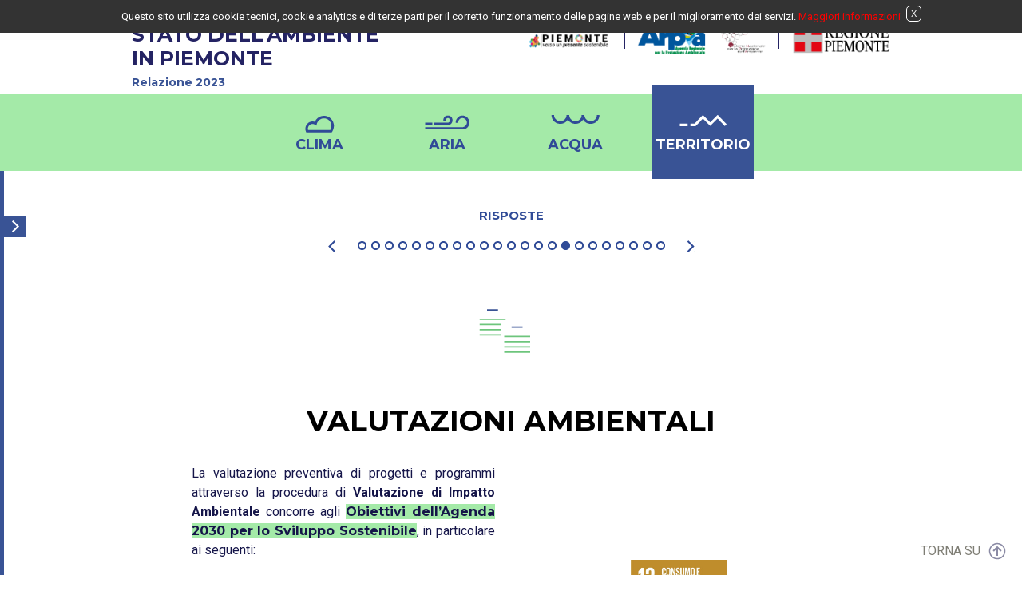

--- FILE ---
content_type: text/html; charset=UTF-8
request_url: https://relazione.ambiente.piemonte.it/2023/it/territorio/risposte/via
body_size: 22295
content:
<!DOCTYPE HTML>
<html>
<head>
<link rel="icon" href="https://relazione.ambiente.piemonte.it/2023/favicon.png" />
<title>Ambiente Piemonte</title>
<meta name="description" content="" />
<meta name="keywords" content="" />
<meta property="og:title" content="Ambiente Piemonte" />
<meta property="og:description" content="" />
<meta property="og:url" content="https://relazione.ambiente.piemonte.it/2023/it/territorio/risposte/via"/>
<meta property="og:image" content="">
<meta property="og:type" content="product" />
<meta http-equiv="Content-Type" content="text/html; charset=utf-8">

<link href="https://relazione.ambiente.piemonte.it/2023/style.css?000001" type="text/css" rel="stylesheet" ><script src="https://relazione.ambiente.piemonte.it/2023/script/jquery.js" type="text/javascript"></script><script src="https://relazione.ambiente.piemonte.it/2023/script/jquery-csv.js" type="text/javascript"></script>



<!-- Matomo -->
<script type="text/javascript">
  var _paq = window._paq = window._paq || [];
  /* tracker methods like "setCustomDimension" should be called before "trackPageView" */
  _paq.push(['trackPageView']);
  _paq.push(['enableLinkTracking']);
  (function() {
    var u="https://ingestion.webanalytics.italia.it/";
    _paq.push(['setTrackerUrl', u+'matomo.php']);
    _paq.push(['setSiteId', 'E1e0Glj36l']);
    var d=document, g=d.createElement('script'), s=d.getElementsByTagName('script')[0];
    g.type='text/javascript'; g.async=true; g.src=u+'matomo.js'; s.parentNode.insertBefore(g,s);
  })();
</script>
<!-- End Matomo Code -->


</head>
<body>
    <div id="accept_cookie">
					Questo sito utilizza cookie tecnici, cookie analytics e di terze parti per il corretto funzionamento delle pagine web e per il miglioramento dei servizi. <a href="https://www.arpa.piemonte.it/trasparenza/privacy-policy">Maggiori informazioni</a>
					<button id="close_cookie">X</button>
				</div>	<div class="centra">
    	<div id="logo"><a id="logo_relazione"  href="https://relazione.ambiente.piemonte.it/2023/it/home">STATO DELL'AMBIENTE<br/>IN PIEMONTE <small>Relazione 2023</small></a><div>
							<div id="cont_loghi_head"><img id="logo_piemonte"  src="https://relazione.ambiente.piemonte.it/2023/immagini/Piemonte_orizzontale.png" alt="Regione Piemonte"/><span class="dividi"></span><a id="logo_arpa"  href="https://relazione.ambiente.piemonte.it/2023/it/http-//www.arpa.piemonte.it/"><img  src="https://relazione.ambiente.piemonte.it/2023/immagini/logo_arpa.png" alt="Arpa"/></a><span style="margin: 0 8px;"> </span><a id="logo_sistema"  href="https://relazione.ambiente.piemonte.it/2023/it/http-//www.arpa.piemonte.it/snpa"><img  src="https://relazione.ambiente.piemonte.it/2023/immagini/logo_snpa.png" alt="LOGO SNPA"/></a><span class="dividi"></span><a id="logo_regione"  href="https://relazione.ambiente.piemonte.it/2023/it/http-//www.regione.piemonte.it/"><img  src="https://relazione.ambiente.piemonte.it/2023/immagini/logo_regione.png" alt="Regione Piemonte"/></a></div>
							
						</div>
        	</div>		
	
		
	</div>
		<div id="cont_menu" class="territorio"><nav>
			<ul id="primo_menu" ><li class="" id="li_clima_btn"><a id="clima_btn"  href="https://relazione.ambiente.piemonte.it/2023/it/clima">Clima</a><ul ><li class="" ><a  href="https://relazione.ambiente.piemonte.it/2023/it/clima/intro">Intro</a></li><li class="" ><a  href="https://relazione.ambiente.piemonte.it/2023/it/clima/stato">Stato</a><ul ><li class="" ><a  href="https://relazione.ambiente.piemonte.it/2023/it/clima/stato/temperature">Temperature</a></li><li class="" ><a  href="https://relazione.ambiente.piemonte.it/2023/it/clima/stato/precipitazioni">Precipitazioni</a></li><li class="" ><a  href="https://relazione.ambiente.piemonte.it/2023/it/clima/stato/vento">Vento</a></li><li class="" ><a  href="https://relazione.ambiente.piemonte.it/2023/it/clima/stato/nebbia">Nebbia</a></li><li class="" ><a  href="https://relazione.ambiente.piemonte.it/2023/it/clima/stato/neve">Neve</a></li><li class="" ><a  href="https://relazione.ambiente.piemonte.it/2023/it/clima/stato/eventi-estremi">Eventi estremi</a></li></ul></li><li class="" ><a  href="https://relazione.ambiente.piemonte.it/2023/it/clima/fattori">Fattori</a><ul ><li class="" ><a  href="https://relazione.ambiente.piemonte.it/2023/it/clima/fattori/emissioni-climalteranti">Emissioni climalteranti</a></li><li class="" ><a  href="https://relazione.ambiente.piemonte.it/2023/it/clima/fattori/riscalda">Riscaldamento globale</a></li></ul></li><li class="" ><a  href="https://relazione.ambiente.piemonte.it/2023/it/clima/impatti">Impatti</a><ul ><li class="" ><a  href="https://relazione.ambiente.piemonte.it/2023/it/clima/impatti/salute">Salute</a></li><li class="" ><a  href="https://relazione.ambiente.piemonte.it/2023/it/clima/impatti/ondate-di-calore">Ondate di calore</a></li><li class="" ><a  href="https://relazione.ambiente.piemonte.it/2023/it/clima/impatti/pollini">Pollini</a></li><li class="" ><a  href="https://relazione.ambiente.piemonte.it/2023/it/clima/impatti/qualita-aria">Qualità aria</a></li><li class="" ><a  href="https://relazione.ambiente.piemonte.it/2023/it/clima/impatti/permafrost">Permafrost</a></li><li class="" ><a  href="https://relazione.ambiente.piemonte.it/2023/it/clima/impatti/scarsita-di-acqua">Risorse idriche</a></li><li class="" ><a  href="https://relazione.ambiente.piemonte.it/2023/it/clima/impatti/boschi-e-foreste">Boschi e foreste</a></li><li class="" ><a  href="https://relazione.ambiente.piemonte.it/2023/it/clima/impatti/agricoltura">Agricoltura</a></li><li class="" ><a  href="https://relazione.ambiente.piemonte.it/2023/it/clima/impatti/arretramento-ghiacciai">Ghiacciai</a></li><li class="" ><a  href="https://relazione.ambiente.piemonte.it/2023/it/clima/impatti/sport-e-tempo-libero">Sport e tempo libero</a></li><li class="" ><a  href="https://relazione.ambiente.piemonte.it/2023/it/clima/impatti/biodiversita">Biodiversità</a></li></ul></li><li class=" active" ><a  href="https://relazione.ambiente.piemonte.it/2023/it/clima/risposte">Risposte</a><ul ><li class="" ><a  href="https://relazione.ambiente.piemonte.it/2023/it/clima/risposte/azioni-europee">Azioni europee</a></li><li class="" ><a  href="https://relazione.ambiente.piemonte.it/2023/it/clima/risposte/azioni-nazionali">Azioni nazionali</a></li><li class="" ><a  href="https://relazione.ambiente.piemonte.it/2023/it/clima/risposte/accordi-internazionali">Accordi internazionali</a></li><li class="" ><a  href="https://relazione.ambiente.piemonte.it/2023/it/clima/risposte/azioni-locali">Azioni regionali e locali</a></li><li class="" ><a  href="https://relazione.ambiente.piemonte.it/2023/it/clima/risposte/informazione-ambientale">Informazione ambientale</a></li></ul></li></ul></li><li class="" id="li_aria_btn"><a id="aria_btn"  href="https://relazione.ambiente.piemonte.it/2023/it/aria">Aria</a><ul ><li class="" ><a  href="https://relazione.ambiente.piemonte.it/2023/it/aria/intro">Intro</a></li><li class="" ><a  href="https://relazione.ambiente.piemonte.it/2023/it/aria/stato">Stato</a><ul ><li class="" ><a  href="https://relazione.ambiente.piemonte.it/2023/it/aria/stato/esposizione-popolazione">Esposizione popolazione</a></li><li class="" ><a  href="https://relazione.ambiente.piemonte.it/2023/it/aria/stato/rete-di-monitoraggio">Monitoraggio della qualità dell'aria </a></li><li class="" ><a  href="https://relazione.ambiente.piemonte.it/2023/it/aria/stato/no2">NO<sub>2</sub></a></li><li class="" ><a  href="https://relazione.ambiente.piemonte.it/2023/it/aria/stato/pm10">PM 10</a></li><li class="" ><a  href="https://relazione.ambiente.piemonte.it/2023/it/aria/stato/pm25">PM 2,5</a></li><li class="" ><a  href="https://relazione.ambiente.piemonte.it/2023/it/aria/stato/o3">O<sub>3</sub></a></li><li class="" ><a  href="https://relazione.ambiente.piemonte.it/2023/it/aria/stato/nh3">NH<sub>3</sub></a></li><li class="" ><a  href="https://relazione.ambiente.piemonte.it/2023/it/aria/stato/benzo-a-pirene">Benzo(a)pirene</a></li><li class="" ><a  href="https://relazione.ambiente.piemonte.it/2023/it/aria/stato/altriinquinanti">Altri inquinanti normati</a></li><li class="" ><a  href="https://relazione.ambiente.piemonte.it/2023/it/aria/stato/amianto">Amianto</a></li></ul></li><li class="" ><a  href="https://relazione.ambiente.piemonte.it/2023/it/aria/fattori">Fattori</a><ul ><li class="" ><a  href="https://relazione.ambiente.piemonte.it/2023/it/aria/fattori/emissioni-generale">Emissioni</a></li><li class="" ><a  href="https://relazione.ambiente.piemonte.it/2023/it/aria/fattori/energia">Energia</a></li><li class="" ><a  href="https://relazione.ambiente.piemonte.it/2023/it/aria/fattori/trasporti">Trasporti</a></li><li class="" ><a  href="https://relazione.ambiente.piemonte.it/2023/it/aria/fattori/industria">Industria</a></li><li class="" ><a  href="https://relazione.ambiente.piemonte.it/2023/it/aria/fattori/agricoltura">Agricoltura e zootecnia</a></li><li class="" ><a  href="https://relazione.ambiente.piemonte.it/2023/it/aria/fattori/foreste">Foreste</a></li><li class="" ><a  href="https://relazione.ambiente.piemonte.it/2023/it/aria/fattori/il-clima">Clima</a></li><li class="" ><a  href="https://relazione.ambiente.piemonte.it/2023/it/aria/fattori/radiazioni-ionizzanti">Radiazioni ionizzanti</a></li></ul></li><li class="" ><a  href="https://relazione.ambiente.piemonte.it/2023/it/aria/impatti">Impatti</a><ul ><li class="" ><a  href="https://relazione.ambiente.piemonte.it/2023/it/aria/impatti/salute">Salute</a></li><li class="" ><a  href="https://relazione.ambiente.piemonte.it/2023/it/aria/impatti/pollini">Pollini</a></li><li class="" ><a  href="https://relazione.ambiente.piemonte.it/2023/it/aria/impatti/sorgenti-specifiche">Sorgenti specifiche</a></li></ul></li><li class=" active" ><a  href="https://relazione.ambiente.piemonte.it/2023/it/aria/risposte">Risposte</a><ul ><li class="" ><a  href="https://relazione.ambiente.piemonte.it/2023/it/aria/risposte/controlli-arpa">Monitoraggio e controllo</a></li><li class="" ><a  href="https://relazione.ambiente.piemonte.it/2023/it/aria/risposte/energia">Energia</a></li><li class="" ><a  href="https://relazione.ambiente.piemonte.it/2023/it/aria/risposte/trasporti">Trasporti</a></li><li class="" ><a  href="https://relazione.ambiente.piemonte.it/2023/it/aria/risposte/industria">Industria</a></li><li class="" ><a  href="https://relazione.ambiente.piemonte.it/2023/it/aria/risposte/agricoltura">Agricoltura e zootecnia</a></li><li class="" ><a  href="https://relazione.ambiente.piemonte.it/2023/it/aria/risposte/foreste">Foreste</a></li><li class="" ><a  href="https://relazione.ambiente.piemonte.it/2023/it/aria/risposte/radiazioni">Radiazioni ionizzanti</a></li><li class="" ><a  href="https://relazione.ambiente.piemonte.it/2023/it/aria/risposte/amianto">Amianto</a></li><li class=" active" ><a  href="https://relazione.ambiente.piemonte.it/2023/it/aria/risposte/via">VIA</a></li><li class="" ><a  href="https://relazione.ambiente.piemonte.it/2023/it/aria/risposte/strategia-qualita">Piano qualità dell'aria</a></li><li class="" ><a  href="https://relazione.ambiente.piemonte.it/2023/it/aria/risposte/disposizioni-straordinarie">Disposizioni Straordinarie</a></li><li class="" ><a  href="https://relazione.ambiente.piemonte.it/2023/it/aria/risposte/misure-nazionali">Misure nazionali</a></li><li class="" ><a  href="https://relazione.ambiente.piemonte.it/2023/it/aria/risposte/zonizzazione-del-territorio">Zonizzazione del territorio</a></li><li class="" ><a  href="https://relazione.ambiente.piemonte.it/2023/it/aria/risposte/informazione-ambientale">Informazione ambientale</a></li></ul></li></ul></li><li class="" id="li_acqua_btn"><a id="acqua_btn"  href="https://relazione.ambiente.piemonte.it/2023/it/acqua">Acqua</a><ul ><li class="" ><a  href="https://relazione.ambiente.piemonte.it/2023/it/acqua/intro">Intro</a></li><li class="" ><a  href="https://relazione.ambiente.piemonte.it/2023/it/acqua/stato">Stato</a><ul ><li class="" ><a  href="https://relazione.ambiente.piemonte.it/2023/it/acqua/stato/precipitazioni-portate">Precipitazioni e portate</a></li><li class="" ><a  href="https://relazione.ambiente.piemonte.it/2023/it/acqua/stato/corpi-idrici">Inquadramento e classificazione corpi idrici</a></li><li class="" ><a  href="https://relazione.ambiente.piemonte.it/2023/it/acqua/stato/corsi-d-acqua">Acque superficiali fiumi</a></li><li class="" ><a  href="https://relazione.ambiente.piemonte.it/2023/it/acqua/stato/laghi">Acque superficiali laghi</a></li><li class="" ><a  href="https://relazione.ambiente.piemonte.it/2023/it/acqua/stato/acque-di-balneazione">Acque di balneazione</a></li><li class="" ><a  href="https://relazione.ambiente.piemonte.it/2023/it/acqua/stato/acque-sotterranee">Acque sotterranee</a></li><li class="" ><a  href="https://relazione.ambiente.piemonte.it/2023/it/acqua/stato/radiazioni-ionizzanti">Radiazioni ionizzanti</a></li></ul></li><li class="" ><a  href="https://relazione.ambiente.piemonte.it/2023/it/acqua/fattori">Fattori</a><ul ><li class="" ><a  href="https://relazione.ambiente.piemonte.it/2023/it/acqua/fattori/introduzione">Analisi delle pressioni</a></li><li class="" ><a  href="https://relazione.ambiente.piemonte.it/2023/it/acqua/fattori/uso-civile-delle-acque">Acque reflue e acque potabili</a></li><li class="" ><a  href="https://relazione.ambiente.piemonte.it/2023/it/acqua/fattori/scarichi-industriali">Scarichi industriali</a></li><li class="" ><a  href="https://relazione.ambiente.piemonte.it/2023/it/acqua/fattori/siti-contaminati">Siti contaminati e discariche</a></li><li class="" ><a  href="https://relazione.ambiente.piemonte.it/2023/it/acqua/fattori/agricoltura">Agricoltura e zootecnia</a></li><li class="" ><a  href="https://relazione.ambiente.piemonte.it/2023/it/acqua/fattori/prelievi">Prelievi</a></li><li class="" ><a  href="https://relazione.ambiente.piemonte.it/2023/it/acqua/fattori/alterazioni-morfologiche">Alterazioni morfologiche</a></li><li class="" ><a  href="https://relazione.ambiente.piemonte.it/2023/it/acqua/fattori/specie-esotiche-invasive">Specie invasive</a></li><li class="" ><a  href="https://relazione.ambiente.piemonte.it/2023/it/acqua/fattori/radiazioni-ionizzanti">Radiazioni ionizzanti</a></li></ul></li><li class="" ><a  href="https://relazione.ambiente.piemonte.it/2023/it/acqua/impatti">Impatti</a><ul ><li class="" ><a  href="https://relazione.ambiente.piemonte.it/2023/it/acqua/impatti/salute">Salute</a></li><li class="" ><a  href="https://relazione.ambiente.piemonte.it/2023/it/acqua/impatti/radiazioni-ionizzanti">Radiazioni ionizzanti</a></li><li class="" ><a  href="https://relazione.ambiente.piemonte.it/2023/it/acqua/impatti/scarsita-di-acqua">Scarsità di acqua</a></li></ul></li><li class=" active" ><a  href="https://relazione.ambiente.piemonte.it/2023/it/acqua/risposte">Risposte</a><ul ><li class="" ><a  href="https://relazione.ambiente.piemonte.it/2023/it/acqua/risposte/sistema-modellistico">Piani di gestione e tutela</a></li><li class="" ><a  href="https://relazione.ambiente.piemonte.it/2023/it/acqua/risposte/monitoraggio-acque">Monitoraggio e controllo</a></li><li class="" ><a  href="https://relazione.ambiente.piemonte.it/2023/it/acqua/risposte/mitigazione-qualitativi">Mitigazione impatti agricoltura</a></li><li class="" ><a  href="https://relazione.ambiente.piemonte.it/2023/it/acqua/risposte/impatto-quantitativi">Mitigazione altri impatti</a></li><li class="" ><a  href="https://relazione.ambiente.piemonte.it/2023/it/acqua/risposte/riequilibrio-del-bilancio-idrico">Riequilibrio del bilancio idrico</a></li><li class="" ><a  href="https://relazione.ambiente.piemonte.it/2023/it/acqua/risposte/integrazione-direttive">Mitigazione impatti morfologici</a></li><li class="" ><a  href="https://relazione.ambiente.piemonte.it/2023/it/acqua/risposte/politiche-servizio-integrato">Politiche del servizio idrico integrato</a></li><li class="" ><a  href="https://relazione.ambiente.piemonte.it/2023/it/acqua/risposte/contratti-fiume-lago">Contratti fiume-lago</a></li><li class=" active" ><a  href="https://relazione.ambiente.piemonte.it/2023/it/acqua/risposte/via">VIA</a></li><li class="" ><a  href="https://relazione.ambiente.piemonte.it/2023/it/acqua/risposte/informazione-ambientale">Informazione ambientale</a></li></ul></li></ul></li><li class=" active" id="li_territorio_btn"><a id="territorio_btn"  href="https://relazione.ambiente.piemonte.it/2023/it/territorio">Territorio</a><ul ><li class="" ><a  href="https://relazione.ambiente.piemonte.it/2023/it/territorio/intro">Intro</a></li><li class="" ><a  href="https://relazione.ambiente.piemonte.it/2023/it/territorio/stato">Stato</a><ul ><li class="" ><a  href="https://relazione.ambiente.piemonte.it/2023/it/territorio/stato/suolo-consumo">Consumo del suolo</a></li><li class="" ><a  href="https://relazione.ambiente.piemonte.it/2023/it/territorio/stato/suolo-contaminazione">Contaminazione diffusa del suolo</a></li><li class="" ><a  href="https://relazione.ambiente.piemonte.it/2023/it/territorio/stato/territorio-tutelato">Territorio Protetto e biodiversità</a></li><li class="" ><a  href="https://relazione.ambiente.piemonte.it/2023/it/territorio/stato/paesaggio">Paesaggio</a></li><li class="" ><a  href="https://relazione.ambiente.piemonte.it/2023/it/territorio/stato/data-base-territoriali">Basi Dati territoriali</a></li><li class="" ><a  href="https://relazione.ambiente.piemonte.it/2023/it/territorio/stato/virologia-ambientale">Biologia Molecolare</a></li><li class="" ><a  href="https://relazione.ambiente.piemonte.it/2023/it/territorio/stato/radiazioniionizzanti">Radiazioni ionizzanti</a></li></ul></li><li class="" ><a  href="https://relazione.ambiente.piemonte.it/2023/it/territorio/fattori">Fattori</a><ul ><li class="" ><a  href="https://relazione.ambiente.piemonte.it/2023/it/territorio/fattori/energia">Energia</a></li><li class="" ><a  href="https://relazione.ambiente.piemonte.it/2023/it/territorio/fattori/industria">Industria</a></li><li class="" ><a  href="https://relazione.ambiente.piemonte.it/2023/it/territorio/fattori/agricoltura">Agricoltura e zootecnia</a></li><li class="" ><a  href="https://relazione.ambiente.piemonte.it/2023/it/territorio/fattori/foreste">Foreste</a></li><li class="" ><a  href="https://relazione.ambiente.piemonte.it/2023/it/territorio/fattori/rischi-naturali">Rischi Naturali</a></li><li class="" ><a  href="https://relazione.ambiente.piemonte.it/2023/it/territorio/fattori/rischi-industrie">Rischi Industriali</a></li><li class="" ><a  href="https://relazione.ambiente.piemonte.it/2023/it/territorio/fattori/radiazioni-ionizzanti">Radiazioni Ionizzanti</a></li><li class="" ><a  href="https://relazione.ambiente.piemonte.it/2023/it/territorio/fattori/radiazioni-non-ionizzanti">Radiazioni Non Ionizzanti</a></li><li class="" ><a  href="https://relazione.ambiente.piemonte.it/2023/it/territorio/fattori/rifiuti-urbani">Rifiuti urbani</a></li><li class="" ><a  href="https://relazione.ambiente.piemonte.it/2023/it/territorio/fattori/rifiuti-speciali">Rifiuti speciali</a></li><li class="" ><a  href="https://relazione.ambiente.piemonte.it/2023/it/territorio/fattori/siti">Siti contaminati</a></li><li class="" ><a  href="https://relazione.ambiente.piemonte.it/2023/it/territorio/fattori/trasporti">Trasporti</a></li><li class="" ><a  href="https://relazione.ambiente.piemonte.it/2023/it/territorio/fattori/turismo">Turismo</a></li><li class="" ><a  href="https://relazione.ambiente.piemonte.it/2023/it/territorio/fattori/rumore">Rumore</a></li><li class="" ><a  href="https://relazione.ambiente.piemonte.it/2023/it/territorio/fattori/specie-invasive">Specie invasive</a></li><li class="" ><a  href="https://relazione.ambiente.piemonte.it/2023/it/territorio/fattori/amianto">Amianto</a></li></ul></li><li class="" ><a  href="https://relazione.ambiente.piemonte.it/2023/it/territorio/impatti">Impatti</a><ul ><li class="" ><a  href="https://relazione.ambiente.piemonte.it/2023/it/territorio/impatti/salute">Salute</a></li><li class="" ><a  href="https://relazione.ambiente.piemonte.it/2023/it/territorio/impatti/sicurezza-alimentare">Sicurezza alimentare</a></li><li class="" ><a  href="https://relazione.ambiente.piemonte.it/2023/it/territorio/impatti/rumore">Rumore</a></li><li class="" ><a  href="https://relazione.ambiente.piemonte.it/2023/it/territorio/impatti/radiazioni-non-ionizzanti">Radiazioni non ionizzanti</a></li><li class="" ><a  href="https://relazione.ambiente.piemonte.it/2023/it/territorio/impatti/radiazioni-ionizzanti">Radiazioni ionizzanti</a></li></ul></li><li class=" active" ><a  href="https://relazione.ambiente.piemonte.it/2023/it/territorio/risposte">Risposte</a><ul ><li class="" ><a  href="https://relazione.ambiente.piemonte.it/2023/it/territorio/risposte/pnrr">PNRR</a></li><li class="" ><a  href="https://relazione.ambiente.piemonte.it/2023/it/territorio/risposte/monitoraggio-e-controllo">Monitoraggio e controllo</a></li><li class="" ><a  href="https://relazione.ambiente.piemonte.it/2023/it/territorio/risposte/energia">Energia</a></li><li class="" ><a  href="https://relazione.ambiente.piemonte.it/2023/it/territorio/risposte/controllo-integrato">Impresa e innovazione</a></li><li class="" ><a  href="https://relazione.ambiente.piemonte.it/2023/it/territorio/risposte/agricoltura">Agricoltura</a></li><li class="" ><a  href="https://relazione.ambiente.piemonte.it/2023/it/territorio/risposte/foreste">Foreste</a></li><li class="" ><a  href="https://relazione.ambiente.piemonte.it/2023/it/territorio/risposte/rischi-naturali">Rischi naturali</a></li><li class="" ><a  href="https://relazione.ambiente.piemonte.it/2023/it/territorio/risposte/industrie">Rischi industriali</a></li><li class="" ><a  href="https://relazione.ambiente.piemonte.it/2023/it/territorio/risposte/radiazioni-non-ionizzanti">Radiazioni non ionizzanti</a></li><li class="" ><a  href="https://relazione.ambiente.piemonte.it/2023/it/territorio/risposte/radiazioni-ionizzanti">Radiazioni ionizzanti</a></li><li class="" ><a  href="https://relazione.ambiente.piemonte.it/2023/it/territorio/risposte/rifiuti-urbani">Rifiuti</a></li><li class="" ><a  href="https://relazione.ambiente.piemonte.it/2023/it/territorio/risposte/siti-contaminati">Siti contaminati</a></li><li class="" ><a  href="https://relazione.ambiente.piemonte.it/2023/it/territorio/risposte/trasporti">Trasporti</a></li><li class="" ><a  href="https://relazione.ambiente.piemonte.it/2023/it/territorio/risposte/turismo">Turismo</a></li><li class="" ><a  href="https://relazione.ambiente.piemonte.it/2023/it/territorio/risposte/rumore">Rumore</a></li><li class=" active" ><a  href="https://relazione.ambiente.piemonte.it/2023/it/territorio/risposte/via">VIA/VAS</a></li><li class="" ><a  href="https://relazione.ambiente.piemonte.it/2023/it/territorio/risposte/educazione-ambientale">Educazione e formazione alla sostenibilità</a></li><li class="" ><a  href="https://relazione.ambiente.piemonte.it/2023/it/territorio/risposte/aree-naturali-tutelate">Aree naturali tutelate e biodiversità</a></li><li class="" ><a  href="https://relazione.ambiente.piemonte.it/2023/it/territorio/risposte/pianificazione-territoriale">Pianificazione territoriale</a></li><li class="" ><a  href="https://relazione.ambiente.piemonte.it/2023/it/territorio/risposte/bilancio-ambientale">Green economy</a></li><li class="" ><a  href="https://relazione.ambiente.piemonte.it/2023/it/territorio/risposte/ambiente-costruito">Ambiente costruito</a></li><li class="" ><a  href="https://relazione.ambiente.piemonte.it/2023/it/territorio/risposte/amianto">Amianto</a></li><li class="" ><a  href="https://relazione.ambiente.piemonte.it/2023/it/territorio/risposte/informazione-ambientale">Informazione ambientale</a></li></ul></li></ul></li></ul>
			</nav>
				</div>
		<div id="contenuto" class="territorio"><div class="content">
 <div class="centra">
 <link href="https://relazione.ambiente.piemonte.it/2023/style_grafici.css" type="text/css" rel="stylesheet" ><script src="https://relazione.ambiente.piemonte.it/2023/script/CreaCharts.js" type="text/javascript"></script><script src="https://relazione.ambiente.piemonte.it/2023/script/highcharts.js" type="text/javascript"></script><script src="https://relazione.ambiente.piemonte.it/2023/script/exporting.js" type="text/javascript"></script><div id="cont_menu_content">
			<span class="title_categ">risposte</span><a id="fr_sx"  href="https://relazione.ambiente.piemonte.it/2023/it/#"></a><nav>
			<ul id="third_menu" ><li class="" id="li_clima_btn"><a id="clima_btn"  href="https://relazione.ambiente.piemonte.it/2023/it/clima">Clima</a><ul ><li class="" ><a  href="https://relazione.ambiente.piemonte.it/2023/it/clima/intro">Intro</a></li><li class="" ><a  href="https://relazione.ambiente.piemonte.it/2023/it/clima/stato">Stato</a><ul ><li class="" ><a  href="https://relazione.ambiente.piemonte.it/2023/it/clima/stato/temperature">Temperature</a></li><li class="" ><a  href="https://relazione.ambiente.piemonte.it/2023/it/clima/stato/precipitazioni">Precipitazioni</a></li><li class="" ><a  href="https://relazione.ambiente.piemonte.it/2023/it/clima/stato/vento">Vento</a></li><li class="" ><a  href="https://relazione.ambiente.piemonte.it/2023/it/clima/stato/nebbia">Nebbia</a></li><li class="" ><a  href="https://relazione.ambiente.piemonte.it/2023/it/clima/stato/neve">Neve</a></li><li class="" ><a  href="https://relazione.ambiente.piemonte.it/2023/it/clima/stato/eventi-estremi">Eventi estremi</a></li></ul></li><li class="" ><a  href="https://relazione.ambiente.piemonte.it/2023/it/clima/fattori">Fattori</a><ul ><li class="" ><a  href="https://relazione.ambiente.piemonte.it/2023/it/clima/fattori/emissioni-climalteranti">Emissioni climalteranti</a></li><li class="" ><a  href="https://relazione.ambiente.piemonte.it/2023/it/clima/fattori/riscalda">Riscaldamento globale</a></li></ul></li><li class="" ><a  href="https://relazione.ambiente.piemonte.it/2023/it/clima/impatti">Impatti</a><ul ><li class="" ><a  href="https://relazione.ambiente.piemonte.it/2023/it/clima/impatti/salute">Salute</a></li><li class="" ><a  href="https://relazione.ambiente.piemonte.it/2023/it/clima/impatti/ondate-di-calore">Ondate di calore</a></li><li class="" ><a  href="https://relazione.ambiente.piemonte.it/2023/it/clima/impatti/pollini">Pollini</a></li><li class="" ><a  href="https://relazione.ambiente.piemonte.it/2023/it/clima/impatti/qualita-aria">Qualità aria</a></li><li class="" ><a  href="https://relazione.ambiente.piemonte.it/2023/it/clima/impatti/permafrost">Permafrost</a></li><li class="" ><a  href="https://relazione.ambiente.piemonte.it/2023/it/clima/impatti/scarsita-di-acqua">Risorse idriche</a></li><li class="" ><a  href="https://relazione.ambiente.piemonte.it/2023/it/clima/impatti/boschi-e-foreste">Boschi e foreste</a></li><li class="" ><a  href="https://relazione.ambiente.piemonte.it/2023/it/clima/impatti/agricoltura">Agricoltura</a></li><li class="" ><a  href="https://relazione.ambiente.piemonte.it/2023/it/clima/impatti/arretramento-ghiacciai">Ghiacciai</a></li><li class="" ><a  href="https://relazione.ambiente.piemonte.it/2023/it/clima/impatti/sport-e-tempo-libero">Sport e tempo libero</a></li><li class="" ><a  href="https://relazione.ambiente.piemonte.it/2023/it/clima/impatti/biodiversita">Biodiversità</a></li></ul></li><li class=" active" ><a  href="https://relazione.ambiente.piemonte.it/2023/it/clima/risposte">Risposte</a><ul ><li class="" ><a  href="https://relazione.ambiente.piemonte.it/2023/it/clima/risposte/azioni-europee">Azioni europee</a></li><li class="" ><a  href="https://relazione.ambiente.piemonte.it/2023/it/clima/risposte/azioni-nazionali">Azioni nazionali</a></li><li class="" ><a  href="https://relazione.ambiente.piemonte.it/2023/it/clima/risposte/accordi-internazionali">Accordi internazionali</a></li><li class="" ><a  href="https://relazione.ambiente.piemonte.it/2023/it/clima/risposte/azioni-locali">Azioni regionali e locali</a></li><li class="" ><a  href="https://relazione.ambiente.piemonte.it/2023/it/clima/risposte/informazione-ambientale">Informazione ambientale</a></li></ul></li></ul></li><li class="" id="li_aria_btn"><a id="aria_btn"  href="https://relazione.ambiente.piemonte.it/2023/it/aria">Aria</a><ul ><li class="" ><a  href="https://relazione.ambiente.piemonte.it/2023/it/aria/intro">Intro</a></li><li class="" ><a  href="https://relazione.ambiente.piemonte.it/2023/it/aria/stato">Stato</a><ul ><li class="" ><a  href="https://relazione.ambiente.piemonte.it/2023/it/aria/stato/esposizione-popolazione">Esposizione popolazione</a></li><li class="" ><a  href="https://relazione.ambiente.piemonte.it/2023/it/aria/stato/rete-di-monitoraggio">Monitoraggio della qualità dell'aria </a></li><li class="" ><a  href="https://relazione.ambiente.piemonte.it/2023/it/aria/stato/no2">NO<sub>2</sub></a></li><li class="" ><a  href="https://relazione.ambiente.piemonte.it/2023/it/aria/stato/pm10">PM 10</a></li><li class="" ><a  href="https://relazione.ambiente.piemonte.it/2023/it/aria/stato/pm25">PM 2,5</a></li><li class="" ><a  href="https://relazione.ambiente.piemonte.it/2023/it/aria/stato/o3">O<sub>3</sub></a></li><li class="" ><a  href="https://relazione.ambiente.piemonte.it/2023/it/aria/stato/nh3">NH<sub>3</sub></a></li><li class="" ><a  href="https://relazione.ambiente.piemonte.it/2023/it/aria/stato/benzo-a-pirene">Benzo(a)pirene</a></li><li class="" ><a  href="https://relazione.ambiente.piemonte.it/2023/it/aria/stato/altriinquinanti">Altri inquinanti normati</a></li><li class="" ><a  href="https://relazione.ambiente.piemonte.it/2023/it/aria/stato/amianto">Amianto</a></li></ul></li><li class="" ><a  href="https://relazione.ambiente.piemonte.it/2023/it/aria/fattori">Fattori</a><ul ><li class="" ><a  href="https://relazione.ambiente.piemonte.it/2023/it/aria/fattori/emissioni-generale">Emissioni</a></li><li class="" ><a  href="https://relazione.ambiente.piemonte.it/2023/it/aria/fattori/energia">Energia</a></li><li class="" ><a  href="https://relazione.ambiente.piemonte.it/2023/it/aria/fattori/trasporti">Trasporti</a></li><li class="" ><a  href="https://relazione.ambiente.piemonte.it/2023/it/aria/fattori/industria">Industria</a></li><li class="" ><a  href="https://relazione.ambiente.piemonte.it/2023/it/aria/fattori/agricoltura">Agricoltura e zootecnia</a></li><li class="" ><a  href="https://relazione.ambiente.piemonte.it/2023/it/aria/fattori/foreste">Foreste</a></li><li class="" ><a  href="https://relazione.ambiente.piemonte.it/2023/it/aria/fattori/il-clima">Clima</a></li><li class="" ><a  href="https://relazione.ambiente.piemonte.it/2023/it/aria/fattori/radiazioni-ionizzanti">Radiazioni ionizzanti</a></li></ul></li><li class="" ><a  href="https://relazione.ambiente.piemonte.it/2023/it/aria/impatti">Impatti</a><ul ><li class="" ><a  href="https://relazione.ambiente.piemonte.it/2023/it/aria/impatti/salute">Salute</a></li><li class="" ><a  href="https://relazione.ambiente.piemonte.it/2023/it/aria/impatti/pollini">Pollini</a></li><li class="" ><a  href="https://relazione.ambiente.piemonte.it/2023/it/aria/impatti/sorgenti-specifiche">Sorgenti specifiche</a></li></ul></li><li class=" active" ><a  href="https://relazione.ambiente.piemonte.it/2023/it/aria/risposte">Risposte</a><ul ><li class="" ><a  href="https://relazione.ambiente.piemonte.it/2023/it/aria/risposte/controlli-arpa">Monitoraggio e controllo</a></li><li class="" ><a  href="https://relazione.ambiente.piemonte.it/2023/it/aria/risposte/energia">Energia</a></li><li class="" ><a  href="https://relazione.ambiente.piemonte.it/2023/it/aria/risposte/trasporti">Trasporti</a></li><li class="" ><a  href="https://relazione.ambiente.piemonte.it/2023/it/aria/risposte/industria">Industria</a></li><li class="" ><a  href="https://relazione.ambiente.piemonte.it/2023/it/aria/risposte/agricoltura">Agricoltura e zootecnia</a></li><li class="" ><a  href="https://relazione.ambiente.piemonte.it/2023/it/aria/risposte/foreste">Foreste</a></li><li class="" ><a  href="https://relazione.ambiente.piemonte.it/2023/it/aria/risposte/radiazioni">Radiazioni ionizzanti</a></li><li class="" ><a  href="https://relazione.ambiente.piemonte.it/2023/it/aria/risposte/amianto">Amianto</a></li><li class=" active" ><a  href="https://relazione.ambiente.piemonte.it/2023/it/aria/risposte/via">VIA</a></li><li class="" ><a  href="https://relazione.ambiente.piemonte.it/2023/it/aria/risposte/strategia-qualita">Piano qualità dell'aria</a></li><li class="" ><a  href="https://relazione.ambiente.piemonte.it/2023/it/aria/risposte/disposizioni-straordinarie">Disposizioni Straordinarie</a></li><li class="" ><a  href="https://relazione.ambiente.piemonte.it/2023/it/aria/risposte/misure-nazionali">Misure nazionali</a></li><li class="" ><a  href="https://relazione.ambiente.piemonte.it/2023/it/aria/risposte/zonizzazione-del-territorio">Zonizzazione del territorio</a></li><li class="" ><a  href="https://relazione.ambiente.piemonte.it/2023/it/aria/risposte/informazione-ambientale">Informazione ambientale</a></li></ul></li></ul></li><li class="" id="li_acqua_btn"><a id="acqua_btn"  href="https://relazione.ambiente.piemonte.it/2023/it/acqua">Acqua</a><ul ><li class="" ><a  href="https://relazione.ambiente.piemonte.it/2023/it/acqua/intro">Intro</a></li><li class="" ><a  href="https://relazione.ambiente.piemonte.it/2023/it/acqua/stato">Stato</a><ul ><li class="" ><a  href="https://relazione.ambiente.piemonte.it/2023/it/acqua/stato/precipitazioni-portate">Precipitazioni e portate</a></li><li class="" ><a  href="https://relazione.ambiente.piemonte.it/2023/it/acqua/stato/corpi-idrici">Inquadramento e classificazione corpi idrici</a></li><li class="" ><a  href="https://relazione.ambiente.piemonte.it/2023/it/acqua/stato/corsi-d-acqua">Acque superficiali fiumi</a></li><li class="" ><a  href="https://relazione.ambiente.piemonte.it/2023/it/acqua/stato/laghi">Acque superficiali laghi</a></li><li class="" ><a  href="https://relazione.ambiente.piemonte.it/2023/it/acqua/stato/acque-di-balneazione">Acque di balneazione</a></li><li class="" ><a  href="https://relazione.ambiente.piemonte.it/2023/it/acqua/stato/acque-sotterranee">Acque sotterranee</a></li><li class="" ><a  href="https://relazione.ambiente.piemonte.it/2023/it/acqua/stato/radiazioni-ionizzanti">Radiazioni ionizzanti</a></li></ul></li><li class="" ><a  href="https://relazione.ambiente.piemonte.it/2023/it/acqua/fattori">Fattori</a><ul ><li class="" ><a  href="https://relazione.ambiente.piemonte.it/2023/it/acqua/fattori/introduzione">Analisi delle pressioni</a></li><li class="" ><a  href="https://relazione.ambiente.piemonte.it/2023/it/acqua/fattori/uso-civile-delle-acque">Acque reflue e acque potabili</a></li><li class="" ><a  href="https://relazione.ambiente.piemonte.it/2023/it/acqua/fattori/scarichi-industriali">Scarichi industriali</a></li><li class="" ><a  href="https://relazione.ambiente.piemonte.it/2023/it/acqua/fattori/siti-contaminati">Siti contaminati e discariche</a></li><li class="" ><a  href="https://relazione.ambiente.piemonte.it/2023/it/acqua/fattori/agricoltura">Agricoltura e zootecnia</a></li><li class="" ><a  href="https://relazione.ambiente.piemonte.it/2023/it/acqua/fattori/prelievi">Prelievi</a></li><li class="" ><a  href="https://relazione.ambiente.piemonte.it/2023/it/acqua/fattori/alterazioni-morfologiche">Alterazioni morfologiche</a></li><li class="" ><a  href="https://relazione.ambiente.piemonte.it/2023/it/acqua/fattori/specie-esotiche-invasive">Specie invasive</a></li><li class="" ><a  href="https://relazione.ambiente.piemonte.it/2023/it/acqua/fattori/radiazioni-ionizzanti">Radiazioni ionizzanti</a></li></ul></li><li class="" ><a  href="https://relazione.ambiente.piemonte.it/2023/it/acqua/impatti">Impatti</a><ul ><li class="" ><a  href="https://relazione.ambiente.piemonte.it/2023/it/acqua/impatti/salute">Salute</a></li><li class="" ><a  href="https://relazione.ambiente.piemonte.it/2023/it/acqua/impatti/radiazioni-ionizzanti">Radiazioni ionizzanti</a></li><li class="" ><a  href="https://relazione.ambiente.piemonte.it/2023/it/acqua/impatti/scarsita-di-acqua">Scarsità di acqua</a></li></ul></li><li class=" active" ><a  href="https://relazione.ambiente.piemonte.it/2023/it/acqua/risposte">Risposte</a><ul ><li class="" ><a  href="https://relazione.ambiente.piemonte.it/2023/it/acqua/risposte/sistema-modellistico">Piani di gestione e tutela</a></li><li class="" ><a  href="https://relazione.ambiente.piemonte.it/2023/it/acqua/risposte/monitoraggio-acque">Monitoraggio e controllo</a></li><li class="" ><a  href="https://relazione.ambiente.piemonte.it/2023/it/acqua/risposte/mitigazione-qualitativi">Mitigazione impatti agricoltura</a></li><li class="" ><a  href="https://relazione.ambiente.piemonte.it/2023/it/acqua/risposte/impatto-quantitativi">Mitigazione altri impatti</a></li><li class="" ><a  href="https://relazione.ambiente.piemonte.it/2023/it/acqua/risposte/riequilibrio-del-bilancio-idrico">Riequilibrio del bilancio idrico</a></li><li class="" ><a  href="https://relazione.ambiente.piemonte.it/2023/it/acqua/risposte/integrazione-direttive">Mitigazione impatti morfologici</a></li><li class="" ><a  href="https://relazione.ambiente.piemonte.it/2023/it/acqua/risposte/politiche-servizio-integrato">Politiche del servizio idrico integrato</a></li><li class="" ><a  href="https://relazione.ambiente.piemonte.it/2023/it/acqua/risposte/contratti-fiume-lago">Contratti fiume-lago</a></li><li class=" active" ><a  href="https://relazione.ambiente.piemonte.it/2023/it/acqua/risposte/via">VIA</a></li><li class="" ><a  href="https://relazione.ambiente.piemonte.it/2023/it/acqua/risposte/informazione-ambientale">Informazione ambientale</a></li></ul></li></ul></li><li class=" active" id="li_territorio_btn"><a id="territorio_btn"  href="https://relazione.ambiente.piemonte.it/2023/it/territorio">Territorio</a><ul ><li class="" ><a  href="https://relazione.ambiente.piemonte.it/2023/it/territorio/intro">Intro</a></li><li class="" ><a  href="https://relazione.ambiente.piemonte.it/2023/it/territorio/stato">Stato</a><ul ><li class="" ><a  href="https://relazione.ambiente.piemonte.it/2023/it/territorio/stato/suolo-consumo">Consumo del suolo</a></li><li class="" ><a  href="https://relazione.ambiente.piemonte.it/2023/it/territorio/stato/suolo-contaminazione">Contaminazione diffusa del suolo</a></li><li class="" ><a  href="https://relazione.ambiente.piemonte.it/2023/it/territorio/stato/territorio-tutelato">Territorio Protetto e biodiversità</a></li><li class="" ><a  href="https://relazione.ambiente.piemonte.it/2023/it/territorio/stato/paesaggio">Paesaggio</a></li><li class="" ><a  href="https://relazione.ambiente.piemonte.it/2023/it/territorio/stato/data-base-territoriali">Basi Dati territoriali</a></li><li class="" ><a  href="https://relazione.ambiente.piemonte.it/2023/it/territorio/stato/virologia-ambientale">Biologia Molecolare</a></li><li class="" ><a  href="https://relazione.ambiente.piemonte.it/2023/it/territorio/stato/radiazioniionizzanti">Radiazioni ionizzanti</a></li></ul></li><li class="" ><a  href="https://relazione.ambiente.piemonte.it/2023/it/territorio/fattori">Fattori</a><ul ><li class="" ><a  href="https://relazione.ambiente.piemonte.it/2023/it/territorio/fattori/energia">Energia</a></li><li class="" ><a  href="https://relazione.ambiente.piemonte.it/2023/it/territorio/fattori/industria">Industria</a></li><li class="" ><a  href="https://relazione.ambiente.piemonte.it/2023/it/territorio/fattori/agricoltura">Agricoltura e zootecnia</a></li><li class="" ><a  href="https://relazione.ambiente.piemonte.it/2023/it/territorio/fattori/foreste">Foreste</a></li><li class="" ><a  href="https://relazione.ambiente.piemonte.it/2023/it/territorio/fattori/rischi-naturali">Rischi Naturali</a></li><li class="" ><a  href="https://relazione.ambiente.piemonte.it/2023/it/territorio/fattori/rischi-industrie">Rischi Industriali</a></li><li class="" ><a  href="https://relazione.ambiente.piemonte.it/2023/it/territorio/fattori/radiazioni-ionizzanti">Radiazioni Ionizzanti</a></li><li class="" ><a  href="https://relazione.ambiente.piemonte.it/2023/it/territorio/fattori/radiazioni-non-ionizzanti">Radiazioni Non Ionizzanti</a></li><li class="" ><a  href="https://relazione.ambiente.piemonte.it/2023/it/territorio/fattori/rifiuti-urbani">Rifiuti urbani</a></li><li class="" ><a  href="https://relazione.ambiente.piemonte.it/2023/it/territorio/fattori/rifiuti-speciali">Rifiuti speciali</a></li><li class="" ><a  href="https://relazione.ambiente.piemonte.it/2023/it/territorio/fattori/siti">Siti contaminati</a></li><li class="" ><a  href="https://relazione.ambiente.piemonte.it/2023/it/territorio/fattori/trasporti">Trasporti</a></li><li class="" ><a  href="https://relazione.ambiente.piemonte.it/2023/it/territorio/fattori/turismo">Turismo</a></li><li class="" ><a  href="https://relazione.ambiente.piemonte.it/2023/it/territorio/fattori/rumore">Rumore</a></li><li class="" ><a  href="https://relazione.ambiente.piemonte.it/2023/it/territorio/fattori/specie-invasive">Specie invasive</a></li><li class="" ><a  href="https://relazione.ambiente.piemonte.it/2023/it/territorio/fattori/amianto">Amianto</a></li></ul></li><li class="" ><a  href="https://relazione.ambiente.piemonte.it/2023/it/territorio/impatti">Impatti</a><ul ><li class="" ><a  href="https://relazione.ambiente.piemonte.it/2023/it/territorio/impatti/salute">Salute</a></li><li class="" ><a  href="https://relazione.ambiente.piemonte.it/2023/it/territorio/impatti/sicurezza-alimentare">Sicurezza alimentare</a></li><li class="" ><a  href="https://relazione.ambiente.piemonte.it/2023/it/territorio/impatti/rumore">Rumore</a></li><li class="" ><a  href="https://relazione.ambiente.piemonte.it/2023/it/territorio/impatti/radiazioni-non-ionizzanti">Radiazioni non ionizzanti</a></li><li class="" ><a  href="https://relazione.ambiente.piemonte.it/2023/it/territorio/impatti/radiazioni-ionizzanti">Radiazioni ionizzanti</a></li></ul></li><li class=" active" ><a  href="https://relazione.ambiente.piemonte.it/2023/it/territorio/risposte">Risposte</a><ul ><li class="" ><a  href="https://relazione.ambiente.piemonte.it/2023/it/territorio/risposte/pnrr">PNRR</a></li><li class="" ><a  href="https://relazione.ambiente.piemonte.it/2023/it/territorio/risposte/monitoraggio-e-controllo">Monitoraggio e controllo</a></li><li class="" ><a  href="https://relazione.ambiente.piemonte.it/2023/it/territorio/risposte/energia">Energia</a></li><li class="" ><a  href="https://relazione.ambiente.piemonte.it/2023/it/territorio/risposte/controllo-integrato">Impresa e innovazione</a></li><li class="" ><a  href="https://relazione.ambiente.piemonte.it/2023/it/territorio/risposte/agricoltura">Agricoltura</a></li><li class="" ><a  href="https://relazione.ambiente.piemonte.it/2023/it/territorio/risposte/foreste">Foreste</a></li><li class="" ><a  href="https://relazione.ambiente.piemonte.it/2023/it/territorio/risposte/rischi-naturali">Rischi naturali</a></li><li class="" ><a  href="https://relazione.ambiente.piemonte.it/2023/it/territorio/risposte/industrie">Rischi industriali</a></li><li class="" ><a  href="https://relazione.ambiente.piemonte.it/2023/it/territorio/risposte/radiazioni-non-ionizzanti">Radiazioni non ionizzanti</a></li><li class="" ><a  href="https://relazione.ambiente.piemonte.it/2023/it/territorio/risposte/radiazioni-ionizzanti">Radiazioni ionizzanti</a></li><li class="" ><a  href="https://relazione.ambiente.piemonte.it/2023/it/territorio/risposte/rifiuti-urbani">Rifiuti</a></li><li class="" ><a  href="https://relazione.ambiente.piemonte.it/2023/it/territorio/risposte/siti-contaminati">Siti contaminati</a></li><li class="" ><a  href="https://relazione.ambiente.piemonte.it/2023/it/territorio/risposte/trasporti">Trasporti</a></li><li class="" ><a  href="https://relazione.ambiente.piemonte.it/2023/it/territorio/risposte/turismo">Turismo</a></li><li class="" ><a  href="https://relazione.ambiente.piemonte.it/2023/it/territorio/risposte/rumore">Rumore</a></li><li class=" active" ><a  href="https://relazione.ambiente.piemonte.it/2023/it/territorio/risposte/via">VIA/VAS</a></li><li class="" ><a  href="https://relazione.ambiente.piemonte.it/2023/it/territorio/risposte/educazione-ambientale">Educazione e formazione alla sostenibilità</a></li><li class="" ><a  href="https://relazione.ambiente.piemonte.it/2023/it/territorio/risposte/aree-naturali-tutelate">Aree naturali tutelate e biodiversità</a></li><li class="" ><a  href="https://relazione.ambiente.piemonte.it/2023/it/territorio/risposte/pianificazione-territoriale">Pianificazione territoriale</a></li><li class="" ><a  href="https://relazione.ambiente.piemonte.it/2023/it/territorio/risposte/bilancio-ambientale">Green economy</a></li><li class="" ><a  href="https://relazione.ambiente.piemonte.it/2023/it/territorio/risposte/ambiente-costruito">Ambiente costruito</a></li><li class="" ><a  href="https://relazione.ambiente.piemonte.it/2023/it/territorio/risposte/amianto">Amianto</a></li><li class="" ><a  href="https://relazione.ambiente.piemonte.it/2023/it/territorio/risposte/informazione-ambientale">Informazione ambientale</a></li></ul></li></ul></li></ul>
			</nav><a id="fr_dx"  href="https://relazione.ambiente.piemonte.it/2023/it/#"></a></div>
		<a href="#" id="gotop">Torna su</a><script>
	$(function() {

		$('#third_menu li.active li.active li').click(function(){
			document.location.href=$('a',$(this)).attr('href')
		})
		$('#fr_sx').click(function(){
			$('#third_menu li.active li.active li.active').prev('li').find('a').click();
			return false;
		})
		$('#fr_dx').click(function(){
			$('#third_menu li.active li.active li.active').next('li').find('a').click();
			return false;
		})

		$(window).scroll(function (event) {
			//console.log($('html').height()+" "+$(window).height()+" "+$('.content').height())
		    var scroll = $(window).scrollTop();
			if(scroll>134){
				$('#cont_menu').css({
			      "position": "fixed"
			    })
			    $('#cont_menu_content').css({
			      "position": "fixed",
			       "top": "96px"
			    })
			}else if($('.content').height()>$(window).height()){
				$('#cont_menu').css({
			      "position": "relative"
			    })
			    $('#cont_menu_content').css({
			      "position": "relative",
			       "top": "0"
			    })
			}else{
				if(scroll<96){
					$('#cont_menu').css({
				      "position": "relative"
				    })
				    $('#cont_menu_content').css({
				      "position": "relative",
				       "top": "0"
				    })
				}
			}
		});

		findGrafici("https://relazione.ambiente.piemonte.it/2023/")
    	$('#primo_menu li.active  ul').prepend('<li class="fr_tend_sx"></li>');


		$('.fr_tend_sx').click(function(){
			el=$(this)
			if(!$(this).hasClass('open')){
				$(this).parents('ul').animate({
					left:0
				},300,function(){
					el.addClass('open')
				})
			}else{
				$(this).parents('ul').animate({
					left:'-90px'
				},300,function(){
					el.removeClass('open')
				})
			}
			return false;
		})
		/*$('#fr_tend_dx').click(function(){
			if(!$(this).hasClass('open')){
				$('#cont_menu_dx').css('width','283px')
				$(this).parents('ul').animate({
					right:0
				},300,function(){
					$('#fr_tend_dx').addClass('open')
				})
			}else{
				$(this).parents('ul').animate({
					right:'-250px'
				},300,function(){
					$('#fr_tend_dx').removeClass('open')
					$('#cont_menu_dx').css('width','30px')
				})
			}
			return false;
		})*/
		$( window ).resize(function() {
			resizeDoc()
		})
		$(document).ready(function(){
			setTimeout(function(){
				var split = window.location.href.split('#');
				var menoOff=270;
				if($('#cont_menu').css('position')=='relative') {
					menoOff=520;
				}
				if(split.length>1 && $('#post'+split[1]).length){
					$('html, body').animate({
			      scrollTop: ($('#post'+split[1]).offset().top-menoOff)
			    }, 1000);
				}
			},800);
		});
		function resizeDoc(){
			$('#primo_menu li.active ul').height($(window).height()-96)
			/*$('#cont_menu_dx').height($(window).height()-96)
			$('#menu_dx').height($(window).height()-96)*/
		}
		resizeDoc()
					$('#contenuto h1 hr').eq(0).parent().before('<ul id="menu_third"></ul>');
			$('#contenuto h1 hr').each(function(index){
				$('#menu_third').append('<li><a href="#'+index+'" role="button">'+$(this).parent().html().replace("<hr>", "")+'</a></li>')
				$(this).attr({'id':'post'+index});
			})
				$('#menu_third li a').click(function(){
			$('#fr_tend_dx').click()
			if($('#cont_menu').css('position')=='relative') {
				menoOff=520
			}else{
				menoOff=270
			}
			$('html, body').animate({
		        scrollTop: ($('h1 hr').eq($('#menu_third a').index($(this))).offset().top-menoOff)
		    }, 1000);
			return false;
		})
		$('#gotop').click(function(event) {
			$('html, body').animate({
		        scrollTop: 0
		    }, 1000);
    		return false;
    	});
	})
</script>
 <div class="due_col center">
 <img  src="https://relazione.ambiente.piemonte.it/2023/immagini/img_sezioni/img_TER_icone/TER_RIS_16.png" alt=""/>
 </div>
 <!-- Titolo primo livello -->
 <h1 class="scosta title">
 VALUTAZIONI AMBIENTALI
 </h1>
 <div class="due_col mod_template" title="Testo a due colonne" id_templ="due_col">
 <div class="col flLeft">
 La valutazione preventiva di progetti e programmi attraverso la procedura di <strong>Valutazione di Impatto Ambientale</strong> concorre agli <a href="https://relazione.ambiente.piemonte.it/2023/it/sostenibilita" target="_blank"><strong>Obiettivi dell&rsquo;Agenda 2030 per lo Sviluppo Sostenibile</strong></a>, in particolare ai seguenti:<br /><br /><strong>Obiettivo 12<br /></strong>Garantire modelli sostenibili di produzione e di consumo<br /><br /><br /><br /><strong>Obiettivo 13<br /></strong>Promuovere azioni, a tutti i livelli, per combattere il cambiamento climatico<br /><br /><br /><br /><strong>Obiettivo 15<br /></strong>Proteggere, ripristinare e favorire un uso sostenibile dell&rsquo;ecosistema terrestre<br />
<div><br /><br /></div>
 </div>
 <div class="col flRight">
 <div><br /><br /><br /><br /><br /><img src="https://relazione.ambiente.piemonte.it/2023/immagini/img_sezioni/img_TER/TER_FAT_01_fig003.jpg" width="120" height="120" style="display: block; margin-left: auto; margin-right: auto;" /></div>
<div><br /><img src="https://relazione.ambiente.piemonte.it/2023/immagini/img_sezioni/img_CLIMA/CLI_INT_01_fig001.png" width="120" height="120" style="display: block; margin-left: auto; margin-right: auto;" /><br /><img src="https://relazione.ambiente.piemonte.it/2023/immagini/img_sezioni/img_TER/TER_STA_02_fig00.png" width="120" style="display: block; margin-left: auto; margin-right: auto;" /></div>
 </div>
 </div>
 <h1 class="scosta mod_template" title="Titolo primo livello" id_templ="txt_titolo1" style="">
 LA VALUTAZIONE DI IMPATTO AMBIENTALE - VIA
<div id="gtx-trans" style="position: absolute; left: -48px; top: 22.3333px;">
<div class="gtx-trans-icon"></div>
</div>
 <hr>
 </h1>
 <div class="due_col mod_template" title="Testo ad una colonna" id_templ="una_col">
 Nell&rsquo;ambito della procedura di <strong>Valutazione di Impatto Ambientale</strong> vengono individuati ed analizzati tutti gli impatti che le fasi di realizzazione, esercizio ed eventuale dismissione di un&rsquo;opera in progetto potrebbero generare sulle componenti ambientali del territorio interferito. La rilevanza degli impatti e la loro mitigabilit&agrave; non dipendono solo dalla tipologia progettuale ma anche dalla fase di &ldquo;vita&rdquo; del progetto considerata (cantiere, esercizio o dismissione) e dalle caratteristiche del territorio in cui si inserisce l&rsquo;opera, aspetti che condizionano l&rsquo;esito di una valutazione. <br />Tuttavia &egrave; possibile astrarre, generalizzando, gli impatti potenziali determinati delle diverse categorie progettuali sottoposte a procedura di VIA. Nello specifico, il presente capitolo riporta i dati delle VIA attivate e concluse tra il 1999 ed il 2022 in Regione Piemonte individuando i progetti con maggiore incidenza sulla qualit&agrave; dell&rsquo;aria, delle acque e del territorio (inteso come suolo, ecosistemi e paesaggio).
 </div>
 <h2 class="scosta mod_template" title="Titolo secondo livello" id_templ="txt_titolo">
 Obiettivi
<div id="gtx-trans" style="position: absolute; left: -60px; top: 22.3333px;">
<div class="gtx-trans-icon"></div>
</div>
 </h2>
 <div class="due_col mod_template" title="Testo ad una colonna" id_templ="una_col">
 <span face="Verdana, serif">La Valutazione di Impatto Ambientale &egrave; una procedura che ha l&rsquo;obiettivo di individuare, descrivere e valutare, in via preventiva alla realizzazione delle opere, gli effetti diretti e indiretti sull&rsquo;ambiente, sulla salute e sul benessere umano di un progetto. Essa ha la finalit&agrave; di assicurare che l'attivit&agrave; antropica sia compatibile con le condizioni per uno sviluppo sostenibile, e quindi nel rispetto della capacit&agrave; rigenerativa degli ecosistemi e delle risorse, della salvaguardia della biodiversit&agrave; e di un'equa distribuzione dei vantaggi connessi all'attivit&agrave; economica.</span><br /><span face="Verdana, serif">La VIA si basa sul principio fondamentale dell&rsquo;azione preventiva, in base al quale la migliore politica consiste nell&rsquo;evitare o minimizzare gli impatti ambientali delle opere prima della loro realizzazione, anzich&eacute; ostacolare o tentare di mitigarne successivamente gli effetti.</span><br /><span face="Verdana, serif">I concetti base della Valutazione di Impatto Ambientale sono stati introdotti in Europa nel 1985 con l&rsquo;emanazione da parte della Comunit&agrave; Europea della </span><span face="Verdana, serif">Direttiva 337/85/CEE</span><span face="Verdana, serif">.</span><br /><span face="Verdana, serif">La direttiva VIA del 1985 &egrave; stata modificata cinque volte, nel 1997, nel 2003, nel 2009, nel 2011 e nel 2014.</span><br /><span face="Verdana, serif">La <a href="http://ec.europa.eu/environment/eia/pdf/EIA_Directive_informal.pdf">Direttiva 2014/52/EU</a> sulla <a href="http://ec.europa.eu/environment/eia/eia-legalcontext.htm">Valutazione di Impatto Ambientale</a> (VIA) &egrave; una applicazione dei principi esposti nell'attuale </span><span face="Verdana, serif">Art. 191 del <a href="http://eur-lex.europa.eu/legal-content/IT/TXT/?qid=1480502765334&amp;uri=OJ:JOC_2016_202_R_0001">trattato</a> che istituisce la Comunit&agrave; europea: </span><span face="Verdana, serif">&ldquo;La </span><span face="Verdana, serif">politica</span><span face="Verdana, serif"> della </span><span face="Verdana, serif">Comunit&agrave;</span><span face="Verdana, serif"> in </span><span face="Verdana, serif">materia ambientale </span><span face="Verdana, serif">&egrave; </span><span face="Verdana, serif">fondata</span><span face="Verdana, serif"> sui </span><span face="Verdana, serif">principi</span><span face="Verdana, serif"> della </span><a href="http://eur-lex.europa.eu/legal-content/IT/TXT/?uri=uriserv:l32042"><span face="Verdana, serif">precauzione</span></a><span face="Verdana, serif"> e dell'</span><span face="Verdana, serif">azione preventiva</span><span face="Verdana, serif">, sul principio della correzione, in via prioritaria alla fonte, dei danni causati all'ambiente, nonch&eacute; sul principio &laquo;<a href="http://eur-lex.europa.eu/legal-content/IT/TXT/?uri=uriserv:l28120">chi inquina paga</a>&raquo;.&rdquo;</span><br /><span face="Verdana, serif">Obiettivo della Direttiva &egrave; stabilire regole comuni per la valutazione preventiva e sistematica degli effetti di progetti sull'ambiente allo scopo di proteggere la salute umana, contribuire con un migliore ambiente alla qualit&agrave; della vita, provvedere al mantenimento della variet&agrave; delle specie e conservare la biodiversit&agrave;.</span><br /><span face="Verdana, serif">La VIA &egrave; stata recepita in Italia con la </span><span face="Verdana, serif">Legge n. 349 dell&rsquo;8 luglio 1986 e s.m.i.</span><span face="Verdana, serif">, legge che istituiva il Ministero dell&rsquo;Ambiente e le norme in materia di danno ambientale. Con il </span><span face="Verdana, serif">D.P.C.M. 27 dicembre 1988 e s.m.i</span><span face="Verdana, serif"> sono state pubblicate le Norme Tecniche per la redazione degli Studi di Impatto Ambientale e la formulazione del giudizio di compatibilit&agrave;.</span><br /><span face="Verdana, serif">Con il </span><a href="http://www.camera.it/parlam/leggi/deleghe/06152dl.htm" target="_blank"><span face="Verdana, serif">D.Lgs. 3 aprile 2006, n. 152</span></a><span face="Verdana, serif"> viene riorganizzata la legislazione italiana in materia ambientale e si cerca di superare tutte le discrepanze con le direttive europee pertinenti. La VIA viene affrontata nella Parte II che si occupa anche delle procedure per la valutazione ambientale strategica (VAS) e dell&rsquo;autorizzazione ambientale integrata (AIA). Dalla sua data di entrata in vigore (29 aprile 2006) ad oggi il Codice ha subito numerose modifiche ed integrazioni, ad esempio con il </span><span face="Verdana, serif">D.Lgs. 16 giugno 2017, n. 104</span><span face="Calibri-BoldItalic, serif"><span size="4"> </span></span><span face="Verdana, serif">(recepimento Dir VIA 2014/52/UE).</span><br /><span face="Verdana, serif"></span>In Regione Piemonte il campo di applicazione della disciplina in materia di VIA &egrave; correttamente definito dal combinato disposto della Parte Seconda del d.lgs. 152/2006 e della Legge regionale 14 dicembre 1998, n. 40 &ldquo;Disposizioni concernenti la compatibilit&agrave; ambientale e le procedure di valutazione&rdquo;, tenendo conto che, nel caso di disposizioni confliggenti con il d.lgs. 152/2006, le disposizioni statali sostituiscono di fatto le disposizioni regionali previgenti, in forza della prevalente competenza statale sulla materia ambiente.<br /><span face="Verdana, serif">La Valutazione di Impatto Ambientale (VIA) &egrave; uno tra i primi strumenti adottati in vista della tutela dell&rsquo;ambiente e costituisce indubbiamente un tassello fondamentale in vista dello sviluppo sostenibile.</span><br /><span face="Verdana, serif">Nell&rsquo;ambito del tema Valutazioni Ambientali, e nello specifico per la VIA, &egrave; fondamentale quindi favorire l&rsquo;integrazione anche degli aspetti del cambiamento climatico sia per garantire la mitigazione degli effetti dell'attuazione di piani e programmi e della realizzazione di opere, sia per individuare adeguate misure di adattamento.</span><br /><span face="Liberation Serif, serif"><span size="3"><span face="Verdana, serif"><span size="2">A tale proposito, il <a href="https://www.regione.piemonte.it/web/temi/strategia-sviluppo-sostenibile/strategia-regionale-sui-cambiamenti-climatici-srcc" target="_blank">Documento di Indirizzo &ldquo;Verso la Strategia regionale sul Cambiamento Climatico&rdquo; (D.G.R. n. 66-2411)</a> prevede nell&rsquo;ambito degli &ldquo;strumenti utili per indirizzare le azioni&rdquo; una sezione dedicata al tema delle valutazioni ambientali.<br /><br />Per approfondimenti vai alla sezione <a href="https://relazione.ambiente.piemonte.it/2023/it/clima/risposte/azioni-locali" target="_blank">Clima</a>.</span></span></span></span>
 </div>
 <h2 class="scosta mod_template" title="Titolo secondo livello" id_templ="txt_titolo">
 Strumenti e azioni
<div id="gtx-trans" style="position: absolute; left: -127px; top: 22.3333px;">
<div class="gtx-trans-icon"></div>
</div>
 </h2>
 <div class="due_col mod_template" title="Testo ad una colonna" id_templ="una_col">
 La Valutazione di impatto Ambientale &egrave; una procedura amministrativa di supporto per l'autorit&agrave; competente (come Ministero dell'Ambiente , Regione o altri Enti territoriali), finalizzata ad individuare, descrivere e valutare gli impatti ambientali di un'opera, il cui progetto &egrave; sottoposto ad approvazione o autorizzazione. La valutazione si basa sia sulle informazioni fornite dal proponente del progetto, sia sulla consulenza data da altre strutture della pubblica amministrazione (come ad es. Arpa Piemonte), sia sulla partecipazione della cittadinanza e dei gruppi della societ&agrave; civile.<br />Nella valutazione di impatto ambientale sono valutati e computati impatti ambientali a prescindere che siano diretti o indiretti, a breve o lungo termine, permanenti o temporanei, singoli o cumulativi. Tale valutazione viene effettuata considerando i seguenti fattori ambientali, anche in correlazione tra di loro: essere umano, fauna e flora, suolo, acqua, aria, fattori climatici , paesaggio, patrimonio culturale.<br />Secondo le disposizioni normative, la valutazione d'impatto ambientale comprende:<br /><ol>
<li>lo svolgimento di una verifica di assoggettabilit&agrave; (screening);</li>
<li>la definizione dei contenuti dello studio di impatto ambientale (scoping);</li>
<li>la presentazione e la pubblicazione del progetto;</li>
<li>lo svolgimento di consultazioni;</li>
<li>la valutazione dello studio ambientale e degli esiti delle consultazioni;</li>
<li>la decisione;</li>
<li>l'informazione sulla decisione;</li>
<li>il monitoraggio ambientale.</li>
</ol><br />La <strong>verifica di assoggettabilit&agrave;</strong> &egrave; definita come la procedura che deve essere attivata per &ldquo;valutare, ove previsto, se progetti possono avere un impatto significativo e negativo sull&rsquo;ambiente&rdquo; e devono essere sottoposti alla fase di VIA. Quindi rappresenta una fase propedeutica alla VIA vera e propria. Il D. Lgs n. 152/2006 stabilisce per quale tipologia di progetti &egrave; prevista la verifica di assoggettabilit&agrave; alla VIA (nota anche come &ldquo;screening&rdquo;) <br /><br />La <strong>valutazione di impatto ambientale</strong> &egrave; altres&igrave; obbligatoriamente prevista secondo quanto stabilito dai co. 6 e 7 dell&rsquo;art. 6 del D. Lgs n. 152/2006. Rispetto allo screening, la VIA prevede un maggior livello di dettaglio delle informazioni che devono essere prodotte all&rsquo;autorit&agrave; competente.<br />Prima di attivarsi per la presentazione dell&rsquo;istanza di Verifica o di Valutazione, il proponente deve elaborare lo studio di impatto ambientale (SIA) che rappresenta il documento principale riguardante gli aspetti ambientali e gli impatti del progetto. Il contenuto minimo per il SIA prevede:<br />
<ul>
<li>una descrizione del progetto e delle sue caratteristiche, analizzando la zona in cui sar&agrave; localizzato;</li>
<li>la descrizione delle misure previste per evitare, ridurre e possibilmente compensare gli impatti negativi rilevanti;</li>
<li>indicazione dei dati necessari all&rsquo;individuazione e valutazione dei principali impatti sull&rsquo;ambiente e sul patrimonio culturale che il progetto pu&ograve; produrre, sia in fase di realizzazione sia in fase di esercizio dell&rsquo;opera;</li>
<li>la descrizione sommaria delle principali alternative prese in esame, compresa l&rsquo;opzione zero, illustrando le motivazioni della scelta progettuale per quanto attiene l&rsquo;impatto ambientale;</li>
<li>il piano di monitoraggio degli impatti che saranno prodotti.</li>
</ul>
<br />Tutte le informazioni devono essere riassunte in una sintesi non tecnica per l&rsquo;informazione del pubblico meno esperto.
 </div>
 <h1 class="scosta mod_template" title="Titolo primo livello" id_templ="txt_titolo1">
 Procedure contestuali alla VIA
<div id="gtx-trans" style="position: absolute; left: -94px; top: -20px;">
<div class="gtx-trans-icon"></div>
</div>
 <hr>
 </h1>
 <div class="due_col mod_template" title="Testo ad una colonna" id_templ="una_col">
 Contestualmente alla VIA possono intervenire altre procedure di Valutazione pi&ugrave; settoriali, quali ad esempio:<br />
<ul>
<li>la <strong>Valutazione di Impatto Sanitario (VIS)</strong>. Si tratta di una procedura finalizzata a tutelare la salute delle popolazioni esposte agli impatti che piani/programmi/opere possono determinare sull&rsquo;ambiente del territorio interessato. La VIS si colloca quindi a fianco della VIA, in un&rsquo;ottica prospettica, con l&rsquo;obiettivo di integrare gli effetti sulla salute nelle attivit&agrave; di valutazione degli impatti ambientali dell&rsquo;opera sul territorio. &Egrave; uno strumento a supporto dei processi decisionali e interviene prima che questi siano realizzati. Il DL.vo 104/2017 ha prescritto per i nuovi impianti che rientrano in una specifica categoria (es. grandi impianti di combustione, raffinerie) di svolgere una VIS.</li>
<li>La <strong>Valutazione di Incidenza (VI)</strong>. Si tratta di un procedimento previsto dal <a href="https://www.minambiente.it/sites/default/files/archivio/allegati/rete_natura_2000/Regolamento_D.P.R._8_settembre_1997_n._357.PDF" target="_blank">D.P.R. 357/1997 (art. 5)</a>, modificato e integrato dal <a href="https://www.minambiente.it/sites/default/files/archivio/allegati/rete_natura_2000/D.P.R._120_del_12_marzo_2003.PDF" target="_blank">DPR n. 120 del 2003</a>, in ottemperanza alle prescrizioni cogenti di due Direttive comunitarie, la <a href="https://eur-lex.europa.eu/LexUriServ/LexUriServ.do?uri=CONSLEG:1992L0043:20070101:IT:PDF" target="_blank">92/43/CEE &ldquo;Habitat&rdquo;</a> e <a href="https://eur-lex.europa.eu/LexUriServ/LexUriServ.do?uri=CONSLEG:1979L0409:20070101:IT:PDF" target="_blank">79/409/CEE &ldquo;Uccelli&rdquo;</a> (ora <a href="https://eur-lex.europa.eu/legal-content/IT/TXT/?uri=celex%3A32009L0147" target="_blank">2009/147/CE</a>), che viene attivato qualora un intervento, un progetto o piano sia suscettibile di determinare, direttamente o indirettamente, incidenza significativa su specie e habitat di un Sito di Importanza Comunitaria (SIC) o di una Zona di Protezione Speciale (ZPS) previsti rispettivamente dalle due Direttive.</li>
</ul>
 </div>
 <h1 class="scosta mod_template" title="Titolo primo livello" id_templ="txt_titolo1">
 Attivit&agrave; di Arpa Piemonte
<div id="gtx-trans" style="position: absolute; left: -215px; top: -20.0028px;">
<div class="gtx-trans-icon"></div>
</div>
 <hr>
 </h1>
 <div class="due_col mod_template" title="Testo ad una colonna" id_templ="una_col">
 L&rsquo;attivit&agrave; di Arpa per le valutazioni VIA &egrave; espressamente prevista dalla LR 40/1998 e consiste essenzialmente nel supporto tecnico-scientifico fornito alle autorit&agrave; competenti per la VIA, ovvero Regione, Province e (pi&ugrave; raramente) Comuni.<br />ARPA coadiuva le autorit&agrave; competenti assicurando, nello svolgimento delle istruttorie e nelle attivit&agrave; previste dalla legge, il supporto tecnico-scientifico, anche mediante l&rsquo;utilizzo del patrimonio di conoscenze ambientali acquisite nello svolgimento dei compiti di istituto. Il parere di compatibilit&agrave; ambientale fornito risulta dall&rsquo;integrazione di dati storici e bibliografici, di conoscenze territoriali e di indagini condotte in modo diretto attraverso l&rsquo;esecuzione di sopralluoghi, misure, prelievi ed analisi di dati. Ad ARPA &egrave; anche affidato il controllo delle condizioni previste per la realizzazione delle opere e degli interventi.<br />L&rsquo;Agenzia, con un approccio multidisciplinare, predispone per ogni pratica da esaminare una relazione specialistica che supporta l&rsquo;Autorit&agrave; competente nell&rsquo;espressione del giudizio di compatibilit&agrave; ambientale<br />Arpa esegue anche un&rsquo;attivit&agrave; cosiddetta di &ldquo;verifica di ottemperanza&rdquo; che riguarda il &ldquo;controllo delle condizioni previste per la realizzazione delle opere e degli interventi&rdquo;. L&rsquo;attivit&agrave; si esplica nella verifica del rispetto delle previsioni progettuali e delle prescrizioni ambientali impartite nei provvedimenti conclusivi di VIA.
<div id="gtx-trans" style="position: absolute; left: -17px; top: 22.3333px;">
<div class="gtx-trans-icon"></div>
</div>
 </div>
 <h1 class="scosta mod_template" title="Titolo primo livello" id_templ="txt_titolo1" style="">
 Analisi dei dati
<div id="gtx-trans" style="position: absolute; left: -59px; top: -20px;">
<div class="gtx-trans-icon"></div>
</div>
 <hr>
 </h1>
 <div class="due_col mod_template" title="Testo ad una colonna" id_templ="una_col">
 Di seguito si riportano i dati delle procedure di VIA ai sensi del D.lgs 152/06, cos&igrave; come modificato dal D.lgs 104/17, e della L.R. 40/98, suddivise per fase di verifica e fase di valutazione, presentate ed autorizzate tra il 1999 ed il 2021 Per ciascuna fase, oltre al totale di procedure avviate e di quelle concluse con un&rsquo;autorizzazione, sono anche stati estrapolati per anno i numeri di opere autorizzate che maggiormente incidono su aria, acqua e territorio, evidenziando cos&igrave; in linea di massima il trend negli anni. <br /><br />Si sottolinea comunque che, per quanto si possano evidenziare in linea generale gli impatti diretti prevalenti di ciascuna categoria progettuale, tutte le opere sottoposte a VIA comportano un&rsquo;alterazione delle caratteristiche ambientali complessive di un territorio.
 </div>
 <h2 class="scosta mod_template" title="Titolo secondo livello" id_templ="txt_titolo" style="">
 Fase di verifica
<div id="gtx-trans" style="position: absolute; left: -34px; top: -20px;">
<div class="gtx-trans-icon"></div>
</div>
 </h2>
 <div class="due_col mod_template" title="Testo ad una colonna" id_templ="una_col" style="">
 Come si evince dai grafici sottostanti,<em>&nbsp;</em>il numero complessivo di procedure di verifica in Regione Piemonte, dopo il picco del 2010 sia di procedure avviate che autorizzate, &egrave; sensibilmente diminuito negli anni successivi (2011-2014). Nel 2015 si &egrave; registrato un lieve aumento delle opere presentate ed autorizzate. Nel 2019, cos&igrave; come gli anni precedenti, continua la tendenza riscontrata rivolta alla diminuzione delle procedure presentate con un&rsquo;altrettanta sensibile diminuzione delle autorizzate. Nel triennio 2020 -2022 si assiste ad un&rsquo;ulteriore netta diminuzione complici con ogni probabilit&agrave; le situazioni contingenti legate alla pandemia da Covid 19 e alla crisi economica. Diminuzione che nel 2022 non pare arrestarsi ma che, sebbene non in modo sensibile, ha segnato in diminuzione il numero di pratiche autorizzate. Nel 2022 si assiste anche ad una diminuzione del numero di pratiche presentate.
 </div>
 <h2 class="scosta mod_template" title="Titolo secondo livello" id_templ="txt_titolo">
 Figura 1<br />Procedure di verifica tra il 1999 ed il 2022 e opere con principali incidenze sulle componenti aria, acqua e territorio
 </h2>
 <div class="due_col mod_template" title="Grafico" id_templ="grafico" settings="true">
 <div id="grafico0" class="grafico" csv="TER_RIS_16_fig_01.csv" type="2" vers="0" option="0" data-highcharts-chart="0">
 </div>
 </div>
 <h2 class="scosta mod_template" title="Titolo secondo livello" id_templ="txt_titolo">
 Figura 2 <br />Numero complessivo di procedure di verifica anni 1999-2022
 </h2>
 <div class="due_col mod_template" title="Grafico" id_templ="grafico" settings="true">
 <div id="grafico1" class="grafico" csv="TER_RIS_16_fig_02.csv" type="5" vers="0" option="0" data-highcharts-chart="1">
 </div>
 </div>
 <h2 class="scosta mod_template" title="Titolo secondo livello" id_templ="txt_titolo">
 Fase di valutazione
 </h2>
 <div class="due_col mod_template" title="Testo ad una colonna" id_templ="una_col">
 <span>Come si evince dai grafici sottostanti,&nbsp;</span><span>il numero complessivo di procedure in valutazione in Regione Piemonte, dopo il picco del 2010 diminuisce in modo significativo fino al 2018 e si stabilizza nel 2019 sui dati dell&rsquo;anno 2018; mentre nel 2020 si assiste ad un ulteriore decremento, che si conferma anche nel 2022.</span>
 </div>
 <!-- Blocco Tabella : 2 -->
 <!-- Titolo Tabella -->
 <!-- Contenuto Tabella -->
 <!-- Testo a 2 colonne -->
 <!-- Blocco Tabella : 3 -->
 <!-- Titolo Tabella -->
 <!-- Contenuto Tabella -->
 <h2 class="scosta mod_template" title="Titolo secondo livello" id_templ="txt_titolo">
 Figura 3<br />Procedure di valutazione tra il 1999 ed il 2022 e opere con principali incidenze sulle componenti aria, acqua e territorio
 </h2>
 <div class="due_col mod_template" title="Grafico" id_templ="grafico" settings="true">
 <div id="grafico2" class="grafico" csv="TER_RIS_16_fig_03.csv" type="2" vers="0" option="0" data-highcharts-chart="2">
 </div>
 </div>
 <h2 class="scosta mod_template" title="Titolo secondo livello" id_templ="txt_titolo">
 Figura 4<br />Numero complessivo di procedure di valutazione<br />anni 1999-2022
 </h2>
 <div class="due_col mod_template" title="Grafico" id_templ="grafico" settings="true">
 <div id="grafico3" class="grafico" csv="TER_RIS_16_fig_04.csv" type="5" vers="0" option="0" data-highcharts-chart="3">
 </div>
 </div>
 <div class="due_col mod_template" title="Testo ad una colonna" id_templ="una_col">
 Estrapolando i dati delle procedure autorizzate sia in fase di verifica, che di valutazione nel corso dell&rsquo;ultimo anno, si continua ad osservare una tendenza, in termini di incidenza sulle componenti ambientali, a pressioni su acqua e territorio; le opere sottoposte a VIA implicano infatti una trasformazione dell&rsquo;assetto del territorio concorrendo all&rsquo;aumento del consumo di suolo, ad alterazioni di tipo geomorfologico, paesaggistico ed ecologico (in termini di perdita di biodiversit&agrave; e depauperamento della qualit&agrave; degli ecosistemi).</p>
<p>Se da una parte, attraverso un&rsquo;attenta gestione del ciclo di vita di un&rsquo;opera, sulla componente atmosfera &egrave; possibile adottare misure volte alla mitigazione degli impatti, attraverso la riduzione delle emissioni e l&rsquo;abbattimento di polveri ed inquinanti, dall&rsquo;altra, le incidenze sul territorio in termini di sottrazione di suolo e habitat, impermeabilizzazione, interruzione delle connessioni ecologiche, sono di difficile mitigazione e permangono. Per questa ragione risulta fondamentale in un processo di VIA individuare opportune azioni di compensazione, ossia misure volte a bilanciare gli impatti ambientali residui attesi che non possono essere altrimenti evitati.
 </div>
 <h1 class="scosta mod_template" title="Titolo primo livello" id_templ="txt_titolo1" style="">
 Le Grandi Opere e l&rsquo;Accompagnamento Ambientale
<div id="gtx-trans" style="position: absolute; left: -22px; top: 22.3333px;">
<div class="gtx-trans-icon"></div>
</div>
 <hr>
 </h1>
 <div class="due_col mod_template" title="Testo ad una colonna" id_templ="una_col" style="">
 Negli ultimi anni sul territorio piemontese &egrave; in corso la progettazione e realizzazione di alcune grandi opere di interesse nazionale legate principalmente all'adeguamento e alla nuova realizzazione di infrastrutture di mobilit&agrave;. L'entit&agrave; dei progetti &egrave; tale da implicare molteplici problematiche che interessano le varie matrici ambientali.<br /><br />Attualmente, la definizione di &ldquo;grandi opere infrastrutturali&rdquo; non ha una sua chiara &ldquo;delimitazione&rdquo; normativa; sono annoverabili in linea di massima tra le grandi opere infrastrutturali tutte le opere che richiedono un impegno temporale pluriennale ed anche quelle opere che hanno uno sviluppo che interessa pi&ugrave; Regioni, Province autonome o Stati.<br /><br />Rientrano tra le grandi opere infrastrutturali gli &ldquo;interventi infrastrutturali caratterizzati da un elevato grado di complessit&agrave; progettuale, da una particolare difficolt&agrave; esecutiva o attuativa, da complessit&agrave; delle procedure tecnico - amministrative ovvero che comportano un rilevante impatto sul tessuto socio - economico a livello nazionale, regionale o locale, per la cui realizzazione o completamento si rende necessario la nomina di uno o pi&ugrave; Commissari straordinari&rdquo; o per le quali &egrave; prevista l&rsquo;istituzione di un Osservatorio Ambientale.<br /><br />Nelle fasi successive all&rsquo;approvazione di una grande opera infrastrutturale, ossia nelle fasi di realizzazione (corso d&rsquo;opera) e in quelle immediatamente successive (post opera) dedicate allo smantellamento delle opere provvisionali e ai ripristini ambientali, &egrave; necessario mettere in atto una serie di azioni volte a controllare che le caratteristiche del progetto e le condizioni e prescrizioni rilevanti dal punto di vista ambientale vengano rispettate e che siano mantenuti gli standard e le prestazioni ambientali nel caso siano proposte varianti nei dettagli di realizzazione.<br /><br />Il sistema delle Agenzie per l&rsquo;Ambiente &egrave; chiamato a fornire supporto tecnico alle Autorit&agrave; competenti ed agli Osservatori Ambientali (qualora vengano istituiti) e cio&egrave; ad eseguire materialmente i controlli di documenti di progetto, di dati di monitoraggio, dei cantieri, delle fasi di lavorazione e dei ripristini ambientali e a relazionare agli stessi.<br /><br />L&rsquo;insieme coordinato di tali azioni, processi e metodi viene definito &ldquo;<strong>Accompagnamento ambientale</strong>&rdquo;.<br />In coerenza con la politica dell'Unione europea in materia ambientale, l&rsquo;accompagnamento ambientale rappresenta un percorso che consente un diretto confronto tra proponente l&rsquo;opera e gli enti di controllo preposti, nello spirito dell&rsquo;auspicato principio di prossimit&agrave;, per poterne guidare le azioni ed evitare che avvengano danni per l&rsquo;ambiente, intervenendo prima che accadano.<br /><br />In particolare, l'accompagnamento di un progetto sottoposto a Valutazione di Impatto Ambientale (VIA) pu&ograve; essere definito come il monitoraggio e la valutazione degli impatti di un progetto per la verifica, la gestione e la comunicazione circa le &ldquo;prestazioni ambientali&rdquo; dello stesso, in questo senso l'accompagnamento ambientale comprende quattro azioni:<br />
<ul>
<li>Monitoraggio: raccogliere informazioni e dati ambientali sia prima dell'inizio dei lavori (monitoraggio dello stato di riferimento) che durante gli stessi (ottemperanza e monitoraggio degli impatti);</li>
<li>Valutazione: verificare la conformit&agrave; con standard, previsioni o aspettative di valori tipici e le prestazioni ambientali delle attivit&agrave;;</li>
<li>Gestione: prendere decisioni e avviare appropriate azioni in risposta alle criticit&agrave; che emergono dalle attivit&agrave; di monitoraggio e valutazione;</li>
<li>Comunicazione: informare i portatori di interessi circa i risultati dell'accompagnamento del progetto per la revisione della implementazione del progetto e dell'intero processo di VIA.</li>
</ul>
<br />Con le recenti <a href="https://www.snpambiente.it/2022/01/18/linee-guida-per-laccompagnamento-ambientale-di-grandi-opere-infrastrutturali/" target="_blank">Linee Guida SNPA n. 35/2021 "Linee guida per l'accompagnamento ambientale di grandi opere infrastrutturali"</a>&nbsp;vengono fornite indicazioni specifiche sul quadro dei compiti e delle azioni necessarie al controllo sistematico dei lavori e della messa in opera delle misure di protezione dell&rsquo;ambiente oltre che del monitoraggio ambientale.<br />La <a href="https://www.gazzettaufficiale.it/eli/id/2016/07/18/16G00144/sg" target="_blank">L. 132/2016</a>, istitutiva del SNPA, prevede infatti un ruolo centrale per ISPRA e le Agenzie nelle fasi di realizzazione delle &ldquo;opere infrastrutturali di interesse nazionale e locale, anche attraverso la collaborazione con gli osservatori ambientali eventualmente costituiti&rdquo; (art. 3 lettera l).
 </div>
 <h2 class="scosta mod_template" title="Titolo secondo livello" id_templ="txt_titolo" style="">
 L&rsquo;attivit&agrave; di Accompagnamento Ambientale delle Grandi Opere infrastrutturali in Piemonte
<div id="gtx-trans" style="position: absolute; left: -32px; top: 22.3333px;">
<div class="gtx-trans-icon"></div>
</div>
 </h2>
 <div class="due_col mod_template" title="Testo ad una colonna" id_templ="una_col">
 A titolo esemplificativo, nell&rsquo;ambito dell&rsquo;accompagnamento ambientale del nuovo collegamento internazionale Torino &ndash; Lione si riporta nel seguito una tabella che specifica per ogni componente il numero di misurazioni previste dal piano di monitoraggio ambientale del cantiere di Chiomonte, eseguite dal proponente nel corso dell&rsquo;anno 2021.<br /><br />
<div style="text-align: center;"><strong>MISURE AMBIENTALI - CANTIERE CHIOMONTE (TO) - ANNO 2021</strong></div>
<br />
<table cellspacing="0" border="0"><colgroup width="211"></colgroup> <colgroup width="313"></colgroup> <colgroup width="423"></colgroup> <colgroup width="211"></colgroup>
<tbody>
<tr>
<td height="20" align="left" valign="bottom" class="azzurra" style="text-align: left;"><b><span color="#000000" style="color: #000000;">Componenti ambientali</span></b></td>
<td align="left" valign="bottom" class="azzurra" style="text-align: left;"><b><span color="#000000" style="color: #000000;">Punti di monitoraggio</span></b></td>
<td align="left" valign="bottom" class="azzurra" style="text-align: left;"><b><span color="#000000" style="color: #000000;">Frequenze misure</span></b></td>
<td align="left" valign="bottom" class="azzurra" style="text-align: center;"><b><span color="#000000" style="color: #000000;">misure/anno</span></b></td>
</tr>
<tr>
<td height="20" align="left" valign="bottom" bgcolor="#FFFFFF" style="text-align: left;"><span color="#000000" style="color: #000000;">Atmosfera</span></td>
<td align="left" valign="bottom" bgcolor="#FFFFFF" style="text-align: left;"><span color="#000000" style="color: #000000;"> 3 gravimetrici + 1 analizzatore in continuo </span></td>
<td align="left" valign="bottom" bgcolor="#FFFFFF" style="text-align: left;"><span color="#000000" style="color: #000000;">giornaliera per gravimetrici/oraria per analizzatore in continuo</span></td>
<td align="center" valign="bottom" sdval="8760" sdnum="1040;" style="text-align: center;"><span color="#000000" style="color: #000000;">8760</span></td>
</tr>
<tr>
<td height="20" align="left" valign="bottom" style="text-align: left;"><span color="#000000" style="color: #000000;">Ambiente idrico sup</span></td>
<td align="left" valign="bottom" sdval="4" sdnum="1040;" style="text-align: left;"><span color="#000000" style="color: #000000;">4</span></td>
<td align="left" valign="bottom" style="text-align: left;"><span color="#000000" style="color: #000000;">mensili</span></td>
<td align="center" valign="bottom" sdval="48" sdnum="1040;" style="text-align: center;"><span color="#000000" style="color: #000000;">48</span></td>
</tr>
<tr>
<td height="20" align="left" valign="bottom" style="text-align: left;"><span color="#000000" style="color: #000000;">Ambiente idrico sott</span></td>
<td align="left" valign="bottom" style="text-align: left;"><span color="#000000" style="color: #000000;">6 piezometri + 17 sorgenti</span></td>
<td align="left" valign="bottom" style="text-align: left;"><span color="#000000" style="color: #000000;">mensili</span></td>
<td align="center" valign="bottom" sdval="276" sdnum="1040;" style="text-align: center;"><span color="#000000" style="color: #000000;">276</span></td>
</tr>
<tr>
<td height="20" align="left" valign="bottom" style="text-align: left;"><span color="#000000" style="color: #000000;">Amianto</span></td>
<td align="left" valign="bottom" style="text-align: left;"><span color="#000000" style="color: #000000;">6 stazioni di aerodisperso</span></td>
<td align="left" valign="bottom" style="text-align: left;"><span color="#000000" style="color: #000000;">mensili/settimanali</span></td>
<td align="center" valign="bottom" sdval="208" sdnum="1040;" style="text-align: center;"><span color="#000000" style="color: #000000;">208</span></td>
</tr>
<tr>
<td height="20" align="left" valign="bottom" style="text-align: left;"><span color="#000000" style="color: #000000;">&nbsp;</span></td>
<td align="left" valign="bottom" style="text-align: left;"><span color="#000000" style="color: #000000;">10 punti acque </span></td>
<td align="left" valign="bottom" style="text-align: left;"><span color="#000000" style="color: #000000;">trimestrali</span></td>
<td align="center" valign="bottom" sdval="40" sdnum="1040;" style="text-align: center;"><span color="#000000" style="color: #000000;">40</span></td>
</tr>
<tr>
<td height="20" align="left" valign="bottom" style="text-align: left;"><span color="#000000" style="color: #000000;">Rumore</span></td>
<td align="left" valign="bottom" style="text-align: left;"><span color="#000000" style="color: #000000;">2 di cui 1 in continuo</span></td>
<td align="left" valign="bottom" style="text-align: left;"><span color="#000000" style="color: #000000;">continuo/mensile</span></td>
<td align="center" valign="bottom" sdval="377" sdnum="1040;" style="text-align: center;"><span color="#000000" style="color: #000000;">377</span></td>
</tr>
<tr>
<td height="20" align="left" valign="bottom" style="text-align: left;"><span color="#000000" style="color: #000000;">Vibrazioni</span></td>
<td align="left" valign="bottom" sdval="2" sdnum="1040;" style="text-align: left;"><span color="#000000" style="color: #000000;">2</span></td>
<td align="left" valign="bottom" style="text-align: left;"><span color="#000000" style="color: #000000;">bimestrale</span></td>
<td align="center" valign="bottom" sdval="12" sdnum="1040;" style="text-align: center;"><span color="#000000" style="color: #000000;">12</span></td>
</tr>
<tr>
<td height="20" align="left" valign="bottom" style="text-align: left;"><span color="#000000" style="color: #000000;">Radiazioni</span></td>
<td align="left" valign="bottom" style="text-align: left;"><span color="#000000" style="color: #000000;">2 in atmosfera</span></td>
<td align="left" valign="bottom" style="text-align: left;"><span color="#000000" style="color: #000000;">continuo/mensile</span></td>
<td align="center" valign="bottom" sdval="395" sdnum="1040;" style="text-align: center;"><span color="#000000" style="color: #000000;">395</span></td>
</tr>
<tr>
<td height="20" align="left" valign="bottom" style="text-align: left;"><span color="#000000" style="color: #000000;">&nbsp;</span></td>
<td align="left" valign="bottom" style="text-align: left;"><span color="#000000" style="color: #000000;">8 punti acque </span></td>
<td align="left" valign="bottom" style="text-align: left;"><span color="#000000" style="color: #000000;">trimestrale</span></td>
<td align="center" valign="bottom" sdval="32" sdnum="1040;" style="text-align: center;"><span color="#000000" style="color: #000000;">32</span></td>
</tr>
<tr>
<td height="20" align="left" valign="bottom" style="text-align: left;"><span color="#000000" style="color: #000000;">Suolo</span></td>
<td align="left" valign="bottom" sdval="13" sdnum="1040;" style="text-align: left;"><span color="#000000" style="color: #000000;">13</span></td>
<td align="left" valign="bottom" style="text-align: left;"><span color="#000000" style="color: #000000;">semestrale</span></td>
<td align="center" valign="bottom" sdval="26" sdnum="1040;" style="text-align: center;"><span color="#000000" style="color: #000000;">26</span></td>
</tr>
<tr>
<td height="20" align="left" valign="bottom" style="text-align: left;"><span color="#000000" style="color: #000000;">Vegetazione</span></td>
<td align="left" valign="bottom" style="text-align: left;"><span color="#000000" style="color: #000000;">2 rilievi floristici + 5 transetti</span></td>
<td align="left" valign="bottom" style="text-align: left;"><span color="#000000" style="color: #000000;">semestrale/annuale</span></td>
<td align="center" valign="bottom" sdval="12" sdnum="1040;" style="text-align: center;"><span color="#000000" style="color: #000000;">12</span></td>
</tr>
<tr>
<td height="20" align="left" valign="bottom" style="text-align: left;"><span color="#000000" style="color: #000000;">Vegetazione alloctona</span></td>
<td align="left" valign="bottom" sdval="1" sdnum="1040;" style="text-align: left;"><span color="#000000" style="color: #000000;">1</span></td>
<td align="left" valign="bottom" style="text-align: left;"><span color="#000000" style="color: #000000;">semestrale (primavera/autunno)</span></td>
<td align="center" valign="bottom" sdval="2" sdnum="1040;" style="text-align: center;"><span color="#000000" style="color: #000000;">2</span></td>
</tr>
<tr>
<td height="20" align="left" valign="bottom" style="text-align: left;"><span color="#000000" style="color: #000000;">Fauna</span></td>
<td align="left" valign="bottom" style="text-align: left;"><span color="#000000" style="color: #000000;">2 per fauna ittica</span></td>
<td align="left" valign="bottom" style="text-align: left;"><span color="#000000" style="color: #000000;">semestrale/trimestrale</span></td>
<td align="center" valign="bottom" sdval="6" sdnum="1040;" style="text-align: center;"><span color="#000000" style="color: #000000;">6</span></td>
</tr>
<tr>
<td height="20" align="left" valign="bottom" style="text-align: left;"><span color="#000000" style="color: #000000;">&nbsp;</span></td>
<td align="left" valign="bottom" style="text-align: left;"><span color="#000000" style="color: #000000;">3 per anfibi</span></td>
<td align="left" valign="bottom" style="text-align: left;"><span color="#000000" style="color: #000000;">mensile (marzo-luglio)</span></td>
<td align="center" valign="bottom" sdval="12" sdnum="1040;" style="text-align: center;"><span color="#000000" style="color: #000000;">12</span></td>
</tr>
<tr>
<td height="20" align="left" valign="bottom" style="text-align: left;"><span color="#000000" style="color: #000000;">&nbsp;</span></td>
<td align="left" valign="bottom" style="text-align: left;"><span color="#000000" style="color: #000000;">1 per rettili</span></td>
<td align="left" valign="bottom" style="text-align: left;"><span color="#000000" style="color: #000000;">4 misure (aprile-settembre)</span></td>
<td align="center" valign="bottom" sdval="4" sdnum="1040;" style="text-align: center;"><span color="#000000" style="color: #000000;">4</span></td>
</tr>
<tr>
<td height="20" align="left" valign="bottom" style="text-align: left;"><span color="#000000" style="color: #000000;">&nbsp;</span></td>
<td align="left" valign="bottom" style="text-align: left;"><span color="#000000" style="color: #000000;">3 per avifauna</span></td>
<td align="left" valign="bottom" style="text-align: left;"><span color="#000000" style="color: #000000;">periodo riproduttivo</span></td>
<td align="center" valign="bottom" sdval="10" sdnum="1040;" style="text-align: center;"><span color="#000000" style="color: #000000;">10</span></td>
</tr>
<tr>
<td height="20" align="left" valign="bottom" style="text-align: left;"><span color="#000000" style="color: #000000;">&nbsp;</span></td>
<td align="left" valign="bottom" style="text-align: left;"><span color="#000000" style="color: #000000;">30 per mammiferi</span></td>
<td align="left" valign="bottom" style="text-align: left;"><span color="#000000" style="color: #000000;">periodo estivo-autunnale</span></td>
<td align="center" valign="bottom" sdval="30" sdnum="1040;" style="text-align: center;"><span color="#000000" style="color: #000000;">30</span></td>
</tr>
<tr>
<td height="20" align="left" valign="bottom" style="text-align: left;"><span color="#000000" style="color: #000000;">&nbsp;</span></td>
<td align="left" valign="bottom" style="text-align: left;"><span color="#000000" style="color: #000000;">3 per lepidotteri</span></td>
<td align="left" valign="bottom" style="text-align: left;"><span color="#000000" style="color: #000000;">periodo maggio-settembre</span></td>
<td align="center" valign="bottom" sdval="27" sdnum="1040;" style="text-align: center;"><span color="#000000" style="color: #000000;">27</span></td>
</tr>
<tr>
<td height="20" align="left" valign="bottom" style="text-align: left;"><span color="#000000" style="color: #000000;">&nbsp;</span></td>
<td align="left" valign="bottom" style="text-align: left;"><span color="#000000" style="color: #000000;">3 per chirotteri</span></td>
<td align="left" valign="bottom" style="text-align: left;"><span color="#000000" style="color: #000000;">periodo marzo-novembre</span></td>
<td align="center" valign="bottom" sdval="60" sdnum="1040;" style="text-align: center;"><span color="#000000" style="color: #000000;">60</span></td>
</tr>
<tr>
<td height="20" align="left" valign="bottom" style="text-align: left;"><span color="#000000" style="color: #000000;">&nbsp;</span></td>
<td align="left" valign="bottom" style="text-align: left;"><span color="#000000" style="color: #000000;">2 per ecosistemi</span></td>
<td align="left" valign="bottom" style="text-align: left;"><span color="#000000" style="color: #000000;">semestrale (primavera/autunno)</span></td>
<td align="center" valign="bottom" sdval="4" sdnum="1040;" style="text-align: center;"><span color="#000000" style="color: #000000;">4</span></td>
</tr>
<tr>
<td height="20" align="left" valign="bottom" style="text-align: left;"><span color="#000000" style="color: #000000;">&nbsp;</span></td>
<td align="left" valign="bottom" style="text-align: left;"><span color="#000000" style="color: #000000;">&nbsp;</span></td>
<td align="left" valign="bottom" style="text-align: left;"><span color="#000000" style="color: #000000;">&nbsp;</span></td>
<td align="center" valign="bottom" sdval="10341" sdnum="1040;" style="text-align: center;"><b><span color="#000000" style="color: #000000;">10341</span></b></td>
</tr>
</tbody>
</table>
<br /><br />Risulta evidente come l&rsquo;attivit&agrave; di controllo ambientale legata alla realizzazione di grandi opere infrastrutturali preveda un numero elevato di misure, con frequenze anche in continuo per alcune componenti (es. atmosfera, rumore, ecc.). Il presidio ambientale si configura come uno strumento strutturato e complesso in grado di registrare tempestivamente eventuali anomalie e consentire l&rsquo;attivazione di misure ed azioni correttive.<br />Per comprendere, in termini quantitativi, l&rsquo;entit&agrave; dell&rsquo;attivit&agrave; di controllo e confronto tecnico che richiede l&rsquo;attivit&agrave; di accompagnamento ambientale di un progetto, si &egrave; stimato che, nel periodo 2012-2021, l&rsquo;impegno dell&rsquo;Arpa Piemonte per le sole opere della Nuova linea ferroviaria Torino-Lione ha comportato l&rsquo;esecuzione di 163 sopralluoghi, la partecipazione a 111 tavoli tecnici con il proponente e l&rsquo;effettuazione di analisi di laboratorio su 313 campioni.<br />Sono state inoltre affrontate da Arpa le diverse problematiche ambientali con riferimento alla gestione dell&rsquo;amianto naturale eventualmente contenuto nelle rocce oggetto di scavo e ai diversi aspetti legati alla sicurezza sia dei luoghi di lavoro che di vita, delle terre e rocce da scavo, unitamente ai relativi rapporti istituzionali con gli Enti competenti.
 </div>
 <div class="due_col mod_template" title="Testo ad una colonna" id_templ="una_col">
 <div style="text-align: center;"><a href="http://relazione.ambiente.piemonte.it/2023/it/territorio/risposte/monitoraggio-e-controllo">Fonte: Sistema Informativo Valutazione Impatto Ambientale (SIVIA) - Regione Piemonte</a></div>
 </div>
 <h1 class="scosta mod_template" title="Titolo primo livello" id_templ="txt_titolo1">
 Strumenti per la Valutazione Ambientale Strategica
 <hr>
 </h1>
 <h1 class="scosta mod_template" title="Titolo primo livello" id_templ="txt_titolo1">
 LA VALUTAZIONE AMBIENTALE STRATEGICA - VAS
<div id="gtx-trans" style="position: absolute; left: -57px; top: -20px;">
<div class="gtx-trans-icon"></div>
</div>
 <hr>
 </h1>
 <div class="due_col mod_template" title="Testo ad una colonna" id_templ="una_col">
 La <strong>Valutazione Ambientale Strategica</strong> (VAS) &egrave; uno strumento volto a proteggere e tutelare l'ambiente dai possibili impatti dovuti a piani e programmi.
<p></p>
<p>La valutazione degli effetti di piani e programmi sull'ambiente &egrave; stata introdotta a livello europeo dalla <strong>Direttiva </strong><a href="https://eur-lex.europa.eu/legal-content/IT/ALL/?uri=CELEX%3A32001L0042">2001/42/CE</a>, recepita in Italia con il <a href="https://www.gazzettaufficiale.it/eli/gu/2006/04/14/88/so/96/sg/pdf">D.lgs. 152/2006</a>&nbsp;"Norme in materia ambientale" poi modificato e integrato dal <a href="https://www.gazzettaufficiale.it/eli/id/2008/01/29/008G0020/sg">D.Lgs. 4/2008</a>, e dal <a href="https://www.gazzettaufficiale.it/gunewsletter/dettaglio.jsp?service=1&amp;datagu=2010-08-11&amp;task=dettaglio&amp;numgu=186&amp;redaz=010G0147&amp;tmstp=1282123328722">D.Lgs. 128/2010</a>.</p>
<p>La VAS ha la finalit&agrave; di garantire un elevato livello di protezione dell'ambiente e contribuire all'integrazione di considerazioni ambientali all'atto dell'elaborazione, dell'adozione e approvazione di piani e programmi assicurando che siano coerenti e contribuiscano alle condizioni per uno sviluppo sostenibile.</p>
<p>Essa rappresenta, quindi, un supporto alla pianificazione finalizzato a consentire, durante l&rsquo;iter decisionale, la ricerca e l&rsquo;esame di alternative sostenibili e soluzioni efficaci dal punto di vista ambientale e la verifica delle ipotesi programmatiche, mediando e sintetizzando obiettivi di sviluppo socioeconomico e territoriale ed esigenze di sostenibilit&agrave; ambientale.</p>
<p>In base alla rilevanza, alla tipologia ed alla localizzazione del piano/programma la competenza della procedura &egrave; assegnata allo Stato, alla Regione o agli Enti locali delegati dalla Regione a tali funzioni.</p>
 </div>
 <h2 class="scosta mod_template" title="Titolo secondo livello" id_templ="txt_titolo">
 Strumenti e azioni
<div id="gtx-trans" style="position: absolute; left: -51px; top: -20px;">
<div class="gtx-trans-icon"></div>
</div>
 </h2>
 <div class="due_col mod_template" title="Testo ad una colonna" id_templ="una_col">
 Sotto sottoposti a VAS tutti i piani e i programmi elaborati per la valutazione e gestione della qualit&agrave; dell&rsquo;aria, per i settori agricolo, forestale, della pesca, energetico, industriale, dei trasporti, della gestione dei rifiuti e delle acque, delle telecomunicazioni, turistico, della pianificazione territoriale o delle destinazioni dei suoli.
<p></p>
<p>I soggetti coinvolti nel processo di VAS sono:</p>
<p><em>Autorit&agrave; competente</em>: &egrave; la pubblica amministrazione cui compete esprimere il proprio parere sull&rsquo;assoggettabilit&agrave; delle proposte di piano o di programma alla VAS, che collabora con l&rsquo;autorit&agrave; proponente al fine di definire ad esempio l&rsquo;impostazione del Rapporto ambientale e le modalit&agrave; del monitoraggio.</p>
<p><em>Autorit&agrave; procedente</em>:la pubblica amministrazione che elabora il piano/programma o nel caso in cui il piano/programma sia predisposto dal proponente &egrave; la pubblica amministrazione che recepisce, adotta o approva il piano/programma</p>
<p><em>Soggetti competenti in materia ambientale</em>: le pubbliche amministrazioni o gli enti pubblici che per le loro specifiche competenze o responsabilit&agrave; in campo ambientale, possono essere interessate agli impatti sull&rsquo;ambiente dovuti all&rsquo;attuazione dei piani, programmi o progetti. Tali soggetti vengono consultati per le verifiche di assoggettabilit&agrave;, per le fasi preliminari e per i rapporti ambientali.</p>
<p><em>Proponente:</em> il soggetto pubblico o privato che elabora il piano/programma</p>
<p><em>Pubblico:</em> uno o pi&ugrave; persone fisiche o giuridiche nonch&eacute;, ai sensi della legislazione vigente, le associazioni, le organizzazioni o i gruppi di tali persone</p>
<p>La valutazione ambientale strategica &egrave; un processo che comporta lo svolgimento delle seguenti fasi:</p>
<ul>
<li><em>fase di screening</em> (verifica di assoggettabilit&agrave;): processo eventualmente e preliminarmente attivato nei casi previsti da legge allo scopo di valutare se un piano o programma, o sua modifica, possa avere effetti significativi sull'ambiente e quindi sia da assoggettare alla procedura di VAS;</li>
<li><em>fase di scoping</em> (specificazione dei contenuti): preliminare all&rsquo;elaborazione del Rapporto Ambientale (RA), &egrave; una fase di consultazione tra Autorit&agrave; Procedente e/o proponente e l&rsquo;Autorit&agrave; Competente per definire portata e livello di dettaglio delle informazioni da includere nel rapporto ambientale;</li>
<li><em>redazione del rapporto ambientale:</em>fase nella quale viene elaborato il documento contenente tutte le informazioni necessarie per la VAS;</li>
<li><em>consultazioni</em>: i documenti elaborati vengono messi a disposizione, con vari mezzi, sia ai soggetti con competenze ambientali (SCA) che al pubblico;</li>
<li><em>valutazione del rapporto ambientale e degli esiti delle consultazioni</em>: si conclude con l'espressione del parere motivato da parte dell&rsquo;Autorit&agrave; Competente;</li>
<li><em>decisione e informazione:</em>&egrave; la fase di approvazione del piano da parte dell'autorit&agrave; procedente e la relativa pubblicazione;</li>
<li><em>monitoraggio</em>degli effetti ambientali del piano o del programma: &egrave; effettuato dall&rsquo;Autorit&agrave; Procedente in collaborazione con l&rsquo;Autorit&agrave; Competente anche avvalendosi del Sistema delle Agenzie Ambientali e dell&rsquo;Istituto Superiore per la Protezione e la Ricerca Ambientale.</li>
</ul>
<br />
<div id="gtx-trans" style="position: absolute; left: -39px; top: -20px;">
<div class="gtx-trans-icon"></div>
</div>
 </div>
 <h2 class="scosta mod_template" title="Titolo secondo livello" id_templ="txt_titolo">
 Rapporto tra VAS e VIA
<div id="gtx-trans" style="position: absolute; left: -21px; top: -20px;">
<div class="gtx-trans-icon"></div>
</div>
 </h2>
 <div class="due_col mod_template" title="Testo ad una colonna" id_templ="una_col">
 L&rsquo;art. 10 del d.lgs.152/2006 disciplina il coordinamento tra le procedure di VIA e VAS. In particolare, stabilisce che le analisi da prevedere nello Studio di Impatto Ambientale devono tener conto delle eventuali valutazioni effettuate e degli indirizzi definiti nell&rsquo;ambito delle Valutazioni Ambientali Strategiche di piani/programmi di riferimento per l&rsquo;opera sottoposta a VIA.
<p></p>
<p>Nell&rsquo;ottica del perseguimento degli obiettivi di sostenibilit&agrave;, che &egrave; la finalit&agrave; principale della VAS, gli aspetti da considerare riguardano in particolare le condizioni di criticit&agrave;, gli elementi di valore ambientale e le situazioni territoriali che possono essere favorevoli per l&rsquo;opera, gli esiti della valutazione degli effetti sull&rsquo;ambiente e il relativo monitoraggio.</p>
 </div>
 <h1 class="scosta mod_template" title="Titolo primo livello" id_templ="txt_titolo1">
 Autorit&agrave; Ambientale Regionale
 <hr>
 </h1>
 <div class="due_col mod_template" title="Testo ad una colonna" id_templ="una_col">
 L&rsquo;Autorit&agrave; Ambientale regionale (AA) assicura l&rsquo;integrazione della dimensione ambientale nei processi di definizione, attuazione, sorveglianza e monitoraggio dei programmi dei fondi strutturali europei (FESR, FEASR, Interreg IT &ndash; FR Alcotra e Interreg Italia &ndash; Svizzera). I Programmi del ciclo di programmazione 2021-2027 sono parte degli strumenti di cui l'Unione Europea si avvale per la realizzazione del Green Deal. L'AA collabora con le Autorit&agrave; di gestione dei diversi programmi, nell'individuazione delle azioni finanziabili, coerenti con il Reg. Tassonomia dell'UE (REGOLAMENTO (UE) 2020/852 del Parlamento Europeo e del Consiglio), relativo all'informativa sulla sostenibilit&agrave; nel settore dei servizi finanziari che fornisce agli investitori gli strumenti per individuare le opportunit&agrave; di investimento sostenibile) e garantisce l'aderenza al principio DNSH (Do No Significant Harm), nato per il PNRR nazionali e successivamente esteso ai fondi SIE, che prevede che gli interventi finanziati con risorse pubbliche non arrechino danno all&rsquo;ambiente. Le funzioni di AA sono in capo al Settore Valutazioni Ambientali e Procedure Integrate della Direzione Ambiente, Energia e Territorio.<br />L&rsquo;AA &egrave; parte della Rete nazionale delle <a href="http://reteambientale.minambiente.it/" target="_blank">Autorit&agrave; Ambientali e delle Autorit&agrave; della programmi operativi finanziati con fondi SIE</a>, la quale si configura come una sede di coordinamento, di riflessione, di formazione, di confronto, di messa in comune delle esperienze e di elaborazione di proposte, di criteri e di metodologie attinenti agli aspetti ambientali delle azioni dei Fondi Strutturali comunitari.<br />Gli Obiettivi di Policy individuati dalla proposta di Regolamento UE COM(2018) 375 final del 29/05/18 della prossima politica di coesione per il periodo 2021-2027 e dei nuovi programmi operativi per la gestione dei fondi diretti ed indiretti sono:<br />
<ul>
<li>Ob. 1. Un&rsquo;Europa pi&ugrave; intelligente</li>
<li>Ob. 2. Un&rsquo;Europa pi&ugrave; verde</li>
<li>Ob. 3. Un&rsquo;Europa pi&ugrave; connessa</li>
<li>Ob. 4. Un&rsquo;Europa pi&ugrave; sociale</li>
<li>Ob. 5. Un&rsquo;Europa pi&ugrave; vicina ai cittadini</li>
</ul>
 </div>
 <h1 class="scosta mod_template" title="Titolo primo livello" id_templ="txt_titolo1">
 Il tavolo tecnico VIA e VAS del Progetto CReIAMO PA del Ministero dell&rsquo;Ambiente e della Sicurezza Energetica
 <hr>
 </h1>
 <div class="due_col mod_template" title="Testo ad una colonna" id_templ="una_col">
 Nell&rsquo;ambito delle azioni previste dal PON Governance e Capacit&agrave; Istituzionale 2014-2020, il Ministero dell&rsquo;Ambiente, al fine di eliminare la frammentazione dell&rsquo;applicazione delle politiche ambientali pur riconoscendo la titolarit&agrave; delle competenze in capo alle Regioni, ha sviluppato il <strong>Progetto Competenze e Reti per l&rsquo;Integrazione Ambientale e per il Miglioramento delle Organizzazioni della PA (CReIAMO PA)</strong>; in particolare &egrave; stata sviluppata la <a href="https://creiamopa.minambiente.it/index.php/priorita/quadro-sostegno/linea-qs1" target="_blank"><strong>linea LQS1- Azioni per migliorare l&rsquo;efficacia dei processi di VAS e di VIA relativi a programmi, piani e progetti</strong></a>. <br /><br />Tra le attivit&agrave; messe in campo &egrave; stata creata una rete tra amministrazioni centrali e territoriali per definire i contenuti, le modalit&agrave; di raccolta, i tempi e gli strumenti per le attivit&agrave; di monitoraggio degli effetti significativi connessi all&rsquo;attuazione dei piani e dei programmi e alla realizzazione dei progetti e, per massimizzare i livelli di trasparenza, partecipazione e condivisione delle informazioni, sono previste azioni di supporto all&rsquo;adeguamento dei portali dedicati alle valutazioni ambientali agli adempimenti richiesti dalla Direttiva 2014/52/UE in tema di informazione ambientale. <br /><br />
 </div>
 <h1 class="scosta mod_template" title="Titolo primo livello" id_templ="txt_titolo1" style="">
 Il monitoraggio ambientale del PTR
<div id="gtx-trans" style="position: absolute; left: -13px; top: -20px;">
<div class="gtx-trans-icon"></div>
</div>
 <hr>
 </h1>
 <div class="due_col mod_template" title="Testo ad una colonna" id_templ="una_col" style="">
 La Regione Piemonte ha avviato a partire dal 2020 un lavoro di revisione del PTR al fine di adeguarne i contenuti alla luce del mutato quadro socioeconomico e delle sopravvenute variazioni delle politiche comunitarie, nazionali e regionali, anche in risposta alle istanze sempre pi&ugrave; ineludibili in termini di sviluppo sostenibile e di contrasto ai cambiamenti climatici (il Documento programmatico per la revisione del PTR vigente e il relativo Rapporto preliminare di VAS sono stati adottati con d.g.r. n. 1-6558 del 06.03.2023, pubblicata sul BUR n. 10 del 09.03.2023).<br />Nell'ambito di tale revisione, con il contributo di Arpa Piemonte e Ires Piemonte sono stati svolti specifici approfondimenti e raccolti i dati necessari per l&rsquo;aggiornamento sia del quadro strategico e strutturale del PTR sia del <strong>Piano di Monitoraggio Ambientale (PMA)</strong> previsto dalla VAS.<br />L&rsquo;impostazione del monitoraggio si fonder&agrave; sugli esiti del monitoraggio ambientale del PTR vigente effettuato da Arpa Piemonte, nonch&eacute; sul lavoro di ridefinizione degli indicatori del piano di monitoraggio attuale avviato in collaborazione con Ires Piemonte e Arpa al fine di popolarli a livello di Ambiti di Integrazione Territoriale (AIT) e di garantirne la coerenza con gli indicatori del piano di monitoraggio della Strategia nazionale per lo sviluppo sostenibile (SNSvS) e della Strategia regionale per lo sviluppo sostenibile (SRSvS). Per approfondimenti si veda l'Allegato 3 all&rsquo;elaborato &ldquo;La strategia del Piemonte per lo sviluppo sostenibile&rdquo; (Ires Piemonte, 2022).<br /><br />
 </div>
 <h1 class="scosta mod_template" title="Titolo primo livello" id_templ="txt_titolo1">
 STRUMENTI E INDICAZIONI OPERATIVE VIA &ndash; VAS
<div id="gtx-trans" style="position: absolute; left: -291px; top: -20px;">
<div class="gtx-trans-icon"></div>
</div>
 <hr>
 </h1>
 <div class="due_col mod_template" title="Testo ad una colonna" id_templ="una_col">
 Sul sito web regionale "Valutazioni ambientali", sezione "<a href="http://www.sistemapiemonte.it/cms/privati/ambiente-e-energia/servizi/540-valutazioni-ambientali" target="_blank">Strumenti e indicazioni operative VIA-VAS</a>", &egrave; possibile consultare la seguente documentazione:<br />
<ul>
<li>Nuove indicazioni operative per la redazione del Rapporto ambientale nei processi di valutazione ambientale degli strumenti urbanistici (DD 30 novembre 2022, n. 701)</li>
<li>Quadri sinottici delle categorie di VIA: correlazione degli Allegati III e IV alla parte seconda del d.lgs 152/06 e gli Allegati A e B della L.r. 40/98</li>
<li>Modello DGR per il Provvedimento autorizzatorio unico regionale (PAUR)</li>
<li>Flussi relativi ai procedimenti di Valutazione Ambientale</li>
<li>Analisi procedimenti Task Force PNRR</li>
</ul>
<br />I contenuti della sezione sono finalizzati ad esemplificare, mettere a sistema, chiarire e facilitare lo svolgimento dei procedimenti di VIA e di VAS, fermo restando che il riferimento ufficiale e formale &egrave; costituito esclusivamente dall&rsquo;apparato normativo vigente.<br /><br />E' possibile consultare i progetti di VIA e i piani e programmi sottoposti a VAS di competenza regionale alla <a href="http://www.sistemapiemonte.it/cms/privati/ambiente-e-energia/servizi/540-valutazioni-ambientali" target="_blank">pagina</a> dedicata.
 </div>
 <h1 class="scosta mod_template" title="Titolo primo livello" id_templ="txt_titolo1">
 IL TEMA DEI CAMBIAMENTI CLIMATICI NELLE VALUTAZIONI AMBIENTALI: IL CASO DEI COMPRENSORI SCIISTICI
 <hr>
 </h1>
 <div class="due_col mod_template" title="Testo ad una colonna" id_templ="una_col">
 <div class="OutlineElement Ltr SCXW234648561 BCX0">
<p class="Paragraph SCXW234648561 BCX0" paraid="583640443" paraeid="{4a3761e7-e179-4ebb-8e25-7e16c037d86d}{202}"><span data-contrast="none" xml:lang="IT-IT" lang="IT-IT" class="TextRun Highlight SCXW234648561 BCX0"><span class="NormalTextRun SCXW234648561 BCX0">La&nbsp;</span></span><a class="Hyperlink SCXW234648561 BCX0" href="https://eur-lex.europa.eu/legal-content/IT/TXT/PDF/?uri=CELEX:32014L0052&amp;from=EL" target="_blank"><span data-contrast="none" xml:lang="IT-IT" lang="IT-IT" class="TextRun Highlight SCXW234648561 BCX0"><span class="NormalTextRun SCXW234648561 BCX0" data-ccp-charstyle="Strong">Direttiva 2014/52/EU</span></span></a><span data-contrast="none" xml:lang="IT-IT" lang="IT-IT" class="TextRun Highlight SCXW234648561 BCX0"><span class="NormalTextRun SCXW234648561 BCX0">, concernente la&nbsp;</span></span><strong><span data-contrast="none" xml:lang="IT-IT" lang="IT-IT" class="TextRun Highlight SCXW234648561 BCX0"><span class="NormalTextRun SCXW234648561 BCX0" data-ccp-charstyle="Strong">valutazione dell'impatto ambientale di determinati progetti pubblici e privati</span></span></strong><span data-contrast="none" xml:lang="IT-IT" lang="IT-IT" class="TextRun Highlight SCXW234648561 BCX0"><span class="NormalTextRun SCXW234648561 BCX0">, sottolinea come alcune questioni ambientali, tra cui i cambiamenti climatici e i rischi di incidenti e calamit&agrave;, hanno assunto maggiore importanza in seno al processo politico e che devono pertanto costituire&nbsp;</span></span><strong><span data-contrast="none" xml:lang="IT-IT" lang="IT-IT" class="TextRun Highlight SCXW234648561 BCX0"><span class="NormalTextRun SCXW234648561 BCX0" data-ccp-charstyle="Strong">elementi importanti all'interno dei processi di valutazione e decisionali</span></span></strong><span data-contrast="none" xml:lang="IT-IT" lang="IT-IT" class="TextRun Highlight SCXW234648561 BCX0"><span class="NormalTextRun SCXW234648561 BCX0">. In particolare, viene sottolineata l&rsquo;opportunit&agrave; di&nbsp;</span></span><span data-contrast="none" xml:lang="IT-IT" lang="IT-IT" class="TextRun Highlight SCXW234648561 BCX0"><span class="NormalTextRun SCXW234648561 BCX0" data-ccp-charstyle="Strong"><strong>valutare l'impatto dei progetti sul clima</strong>&nbsp;</span></span><span data-contrast="none" xml:lang="IT-IT" lang="IT-IT" class="TextRun Highlight SCXW234648561 BCX0"><span class="NormalTextRun SCXW234648561 BCX0">(ad esempio le emissioni di gas a effetto serra) e la loro&nbsp;</span></span><strong><span data-contrast="none" xml:lang="IT-IT" lang="IT-IT" class="TextRun Highlight SCXW234648561 BCX0"><span class="NormalTextRun SCXW234648561 BCX0" data-ccp-charstyle="Strong">vulnerabilit&agrave; al cambiamento climatico</span></span></strong><span data-contrast="none" xml:lang="IT-IT" lang="IT-IT" class="TextRun Highlight SCXW234648561 BCX0"><span class="NormalTextRun SCXW234648561 BCX0">.</span></span><span class="LineBreakBlob BlobObject DragDrop SCXW234648561 BCX0"><span class="SCXW234648561 BCX0">&nbsp;</span><br class="SCXW234648561 BCX0" /></span><span data-contrast="auto" xml:lang="IT-IT" lang="IT-IT" class="TextRun EmptyTextRun SCXW234648561 BCX0"></span><span class="LineBreakBlob BlobObject DragDrop SCXW234648561 BCX0"><span class="SCXW234648561 BCX0">&nbsp;</span><br class="SCXW234648561 BCX0" /></span><span data-contrast="none" xml:lang="IT-IT" lang="IT-IT" class="TextRun Highlight SCXW234648561 BCX0"><span class="NormalTextRun SCXW234648561 BCX0">Le stesse&nbsp;</span></span><strong><span data-contrast="none" xml:lang="IT-IT" lang="IT-IT" class="TextRun Highlight SCXW234648561 BCX0"><span class="NormalTextRun SCXW234648561 BCX0" data-ccp-charstyle="Strong">Linee guida della Commissione Europea del 2017</span></span></strong><span data-contrast="none" xml:lang="IT-IT" lang="IT-IT" class="TextRun Highlight SCXW234648561 BCX0"><span class="NormalTextRun SCXW234648561 BCX0">, che ne recepiscono l&rsquo;essenza in materia di VIA, nel documento relativo allo&nbsp;</span></span><em><span data-contrast="none" xml:lang="IT-IT" lang="IT-IT" class="TextRun Highlight SCXW234648561 BCX0"><span class="NormalTextRun SpellingErrorV2Themed SCXW234648561 BCX0" data-ccp-charstyle="Emphasis">scoping</span></span></em><span data-contrast="none" xml:lang="IT-IT" lang="IT-IT" class="TextRun Highlight SCXW234648561 BCX0"><span class="NormalTextRun SCXW234648561 BCX0">, citano tra gli effetti sull&rsquo;ambiente che devono essere tenuti in considerazione nella redazione di un progetto, anche il tema del&nbsp;</span></span><strong><span data-contrast="none" xml:lang="IT-IT" lang="IT-IT" class="TextRun Highlight SCXW234648561 BCX0"><span class="NormalTextRun SCXW234648561 BCX0" data-ccp-charstyle="Strong">cambiamento climatico</span></span></strong><span data-contrast="none" xml:lang="IT-IT" lang="IT-IT" class="TextRun Highlight SCXW234648561 BCX0"><span class="NormalTextRun SCXW234648561 BCX0">.</span></span><span class="LineBreakBlob BlobObject DragDrop SCXW234648561 BCX0"><span class="SCXW234648561 BCX0">&nbsp;</span><br class="SCXW234648561 BCX0" /></span><span data-contrast="none" xml:lang="IT-IT" lang="IT-IT" class="TextRun Highlight SCXW234648561 BCX0"><span class="NormalTextRun SCXW234648561 BCX0">Sempre in ambito europeo, sebbene meno recenti, meritano essere ricordate le &ldquo;</span></span><strong><span data-contrast="none" xml:lang="IT-IT" lang="IT-IT" class="TextRun Highlight SCXW234648561 BCX0"><span class="NormalTextRun SCXW234648561 BCX0" data-ccp-charstyle="Strong">Linee guida per l&rsquo;integrazione dei Cambiamenti Climatici e della biodiversit&agrave; nella Valutazione di Impatto Ambientale</span></span></strong><span data-contrast="none" xml:lang="IT-IT" lang="IT-IT" class="TextRun Highlight SCXW234648561 BCX0"><span class="NormalTextRun SCXW234648561 BCX0">&rdquo; del 2013, pubblicate dalla Commissione Europea.</span></span><span class="EOP SCXW234648561 BCX0" data-ccp-props="{" 201341983="" :0="" 335551550="" :6="" 335551620="" 335559739="" :160="" 335559740="" :259="">&nbsp;</span></p>
</div>
<div class="OutlineElement Ltr SCXW234648561 BCX0">
<p class="Paragraph SCXW234648561 BCX0" paraid="206812229" paraeid="{4a3761e7-e179-4ebb-8e25-7e16c037d86d}{249}"><span data-contrast="none" xml:lang="IT-IT" lang="IT-IT" class="TextRun Highlight SCXW234648561 BCX0"><span class="NormalTextRun SCXW234648561 BCX0">In ambito nazionale la tematica del cambiamento climatico non viene trattata direttamente, ma, nel&nbsp;</span></span><a class="Hyperlink SCXW234648561 BCX0" href="https://www.gazzettaufficiale.it/eli/id/2017/07/06/17G00117/sg" target="_blank"><span data-contrast="none" xml:lang="IT-IT" lang="IT-IT" class="TextRun Highlight SCXW234648561 BCX0"><span class="NormalTextRun SCXW234648561 BCX0" data-ccp-charstyle="Strong">DLgs 104/17</span></span></a>&nbsp;<span data-contrast="none" xml:lang="IT-IT" lang="IT-IT" class="TextRun Highlight SCXW234648561 BCX0"><span class="NormalTextRun SCXW234648561 BCX0">di attuazione della direttiva 2014/52/UE, concernente la&nbsp;</span></span><strong><span data-contrast="none" xml:lang="IT-IT" lang="IT-IT" class="TextRun Highlight SCXW234648561 BCX0"><span class="NormalTextRun SCXW234648561 BCX0" data-ccp-charstyle="Strong">valutazione dell&rsquo;impatto ambientale di determinati progetti pubblici e privati</span></span></strong><span data-contrast="none" xml:lang="IT-IT" lang="IT-IT" class="TextRun Highlight SCXW234648561 BCX0"><span class="NormalTextRun SCXW234648561 BCX0">, per quanto attiene agli impatti ambientali dei piani, programmi e progetti e ai loro effetti significativi diretti e indiretti, il clima viene citato tra i fattori da tenere in considerazione.</span></span><span class="EOP SCXW234648561 BCX0" data-ccp-props="{" 201341983="" :0="" 335551550="" :6="" 335551620="" 335559739="" :160="" 335559740="" :259="">&nbsp;</span></p>
</div>
<div class="OutlineElement Ltr SCXW234648561 BCX0">
<p class="Paragraph SCXW234648561 BCX0" paraid="951267751" paraeid="{a30b231a-db68-427a-a222-173f22f23fff}{9}"><span data-contrast="none" xml:lang="IT-IT" lang="IT-IT" class="TextRun Highlight SCXW234648561 BCX0"><span class="NormalTextRun SCXW234648561 BCX0">La&nbsp;</span></span><strong><span data-contrast="none" xml:lang="IT-IT" lang="IT-IT" class="TextRun Highlight SCXW234648561 BCX0"><span class="NormalTextRun SCXW234648561 BCX0" data-ccp-charstyle="Strong">Strategia Regionale sui Cambiamenti Climatici&nbsp;</span></span></strong><span data-contrast="none" xml:lang="IT-IT" lang="IT-IT" class="TextRun Highlight SCXW234648561 BCX0"><span class="NormalTextRun SCXW234648561 BCX0">riconosce alla procedura di VIA un ruolo fondante nel processo di contrasto ai Cambiamenti climatici.</span></span><span class="EOP SCXW234648561 BCX0" data-ccp-props="{" 201341983="" :0="" 335551550="" :6="" 335551620="" 335559739="" :160="" 335559740="" :259="">&nbsp;</span></p>
</div>
<div class="OutlineElement Ltr SCXW234648561 BCX0">
<p class="Paragraph SCXW234648561 BCX0" paraid="517516186" paraeid="{a30b231a-db68-427a-a222-173f22f23fff}{19}"><span data-contrast="none" xml:lang="IT-IT" lang="IT-IT" class="TextRun Highlight SCXW234648561 BCX0"><span class="NormalTextRun SCXW234648561 BCX0">L&rsquo;importanza di?</span></span><span data-contrast="none" xml:lang="IT-IT" lang="IT-IT" class="TextRun Highlight SCXW234648561 BCX0"><span class="NormalTextRun SCXW234648561 BCX0" data-ccp-charstyle="Strong">inserire il tema dei cambiamenti climatici all&rsquo;interno dei procedimenti valutativi</span></span><span data-contrast="none" xml:lang="IT-IT" lang="IT-IT" class="TextRun Highlight SCXW234648561 BCX0"><span class="NormalTextRun SCXW234648561 BCX0">, tra cui la VIA, risulta sicuramente rilevante e richiesto sia a livello comunitario, sia nazionale. In tal senso si sta sviluppando un'attivit&agrave; congiunta Regione/Arpa per<strong>&nbsp;</strong></span></span><strong><span data-contrast="none" xml:lang="IT-IT" lang="IT-IT" class="TextRun Highlight SCXW234648561 BCX0"><span class="NormalTextRun SCXW234648561 BCX0" data-ccp-charstyle="Strong">definire e implementare nei procedimenti di VIA relativi agli impianti sciistici</span></span></strong><span data-contrast="none" xml:lang="IT-IT" lang="IT-IT" class="TextRun Highlight SCXW234648561 BCX0"><span class="NormalTextRun SCXW234648561 BCX0">, criteri che permettano di analizzare, anche quantitativamente, i progetti ed esprimere una "valutazione ambientale e climatica" delle proposte.</span></span><span class="EOP SCXW234648561 BCX0" data-ccp-props="{" 201341983="" :0="" 335551550="" :6="" 335551620="" 335559739="" :160="" 335559740="" :259="">&nbsp;</span></p>
</div>
<div class="OutlineElement Ltr SCXW234648561 BCX0">
<p class="Paragraph SCXW234648561 BCX0" paraid="868911008" paraeid="{a30b231a-db68-427a-a222-173f22f23fff}{33}"><span data-contrast="auto" xml:lang="IT-IT" lang="IT-IT" class="TextRun Highlight SCXW234648561 BCX0"><span class="NormalTextRun SCXW234648561 BCX0">Per approfondire </span><span class="NormalTextRun SCXW234648561 BCX0">consulta la pagina</span><span class="NormalTextRun SCXW234648561 BCX0">:</span><span class="NormalTextRun SCXW234648561 BCX0"> </span></span><a class="Hyperlink SCXW234648561 BCX0" href="https://relazione.ambiente.piemonte.it/2023/it/clima/risposte/azioni-locali#5"><span class="FieldRange SCXW234648561 BCX0"><span data-contrast="none" xml:lang="IT-IT" lang="IT-IT" class="TextRun Highlight Underlined SCXW234648561 BCX0"><span class="NormalTextRun CommentStart CommentHighlightPipeRest CommentHighlightRest SCXW234648561 BCX0" data-ccp-charstyle="Hyperlink">Le valutazioni ambientali dei comprensori sciistici</span></span></span></a><span data-contrast="auto" xml:lang="IT-IT" lang="IT-IT" class="TextRun Highlight SCXW234648561 BCX0"><span class="NormalTextRun CommentHighlightPipeRest SCXW234648561 BCX0">.</span></span><span class="EOP SCXW234648561 BCX0" data-ccp-props="{" 201341983="" :0="" 335559739="" :160="" 335559740="" :259=""><br /></span></p>
</div>
 </div>
 </div>
 </div>
</div>
        	
        <div id="footer">
            <nav>
			<ul id="menu_footer" ><li class="" ><a  href="https://relazione.ambiente.piemonte.it/2023/it/anni-precedenti">Anni precedenti</a></li><li class="" ><a  href="https://relazione.ambiente.piemonte.it/2023/it/credits">Credits</a></li><li class="" ><a rel="nofollow" target="_blank"  href="https://www.arpa.piemonte.it/trasparenza/privacy">PRIVACY</a></li></ul>
			</nav>        </div>
    <script>
    	$('#close_cookie').click(function(){
			var date = new Date();
	        date.setTime(date.getTime() + (60 * 24 * 60 * 60 * 1000));
	        var expires = "; expires=" + date.toGMTString();
			document.cookie =  "CookieAccept=true" + expires + "; path=/";
			$('#accept_cookie').slideUp('fast')
			return false;
		})
		$(document).ready(function(){
			var w_window=$(window).width();
			var w_centra=$('.centra:first').width();
			$('.testo_introduttivo').css({'margin-left':'-'+(w_window-w_centra)/2+'px'})
			$('.testo_introduttivo').width($(window).width()+'px')
		})
		$(window).resize(function() {
			var w_window=$(window).width();
			var w_centra=$('.centra:first').width();
			$('.testo_introduttivo').css({'margin-left':'-'+(w_window-w_centra)/2+'px'})
			$('.testo_introduttivo').width($(window).width()+'px')
		})
    </script>
</body>
</html>


--- FILE ---
content_type: text/css
request_url: https://relazione.ambiente.piemonte.it/2023/style.css?000001
body_size: 8152
content:
@charset "utf-8";
@import url(https://fonts.googleapis.com/css?family=Roboto:400,300,700,300italic,400italic,700italic|Montserrat:400,700);
/* CSS Document */

body,html{
	margin:0;
	padding:0;
	width:100%;
	height:100%;
	font-family: 'Roboto',Verdana, Geneva, sans-serif;
	font-size:16px;
	line-height: 21px;
	color:#151549;
	background: #FFF;
}
a{text-decoration: none !important;}
.centra{
	position:relative;
	left:50%;
	top:0;
	margin:0 0 0 -495px;
	width:990px;
	z-index:2;
	float:left;
}
.centra_content{
	text-align: center;
}

#contenuto,.row{
	float: left;
	width: 100%;
}

#cont_menu{
	float: left;
	width: 100%;
	height: 96px;
	position: relative;
	text-align: center;
	z-index: 3;
	top: 0;
	background: #f4eabd;
}
.clima #menu_third li:before{
	background: #e5d389;
}
.aria #menu_third li:before{
	background: #78a3d2;
}
.acqua #menu_third li:before{
	background: #75bfb5;
}
.territorio #menu_third li:before{
	background: #6fb679;
}
#cont_menu.clima, .clima table td.azzurra{
	background: #F9E382;
}
#cont_menu.aria, .aria table td.azzurra{
	background: #BBD9FF;
}
#cont_menu.acqua, .acqua table td.azzurra{
	background: #ACEADB;
}
#cont_menu.territorio, .territorio table td.azzurra{
	background: #A4EAA8;
}
.geoportale #menu_third li:before{
	background: #e6d790;
}
#primo_menu{
	margin: 0;
	padding: 0;
	list-style: none;
	width: 640px;

	left: 50%;
	margin:0 auto 0 auto;
}
#primo_menu li{
	float: left;
	height: 80px;
	padding-top: 38px;
	margin: -12px 16px 0;
}
#primo_menu li a{
	display: block;
	background-repeat: no-repeat;
	background-position: top center;
	text-align: center;
	font-family: 'Montserrat';
	font-weight: bold;
	text-transform: uppercase;
	font-size: 18px;
	text-decoration: none;
	/*color: #588f88;*/
	color: #304B97;
	padding-top: 27px;
	width: 128px;
}
/*#cont_menu.clima li a{
	color:#a09360;
}
#cont_menu.aria li a{
	color:#5a7a9d;
}
#cont_menu.acqua li a{
	color: #588f88;
}
#cont_menu.territorio li a{
	color: #53885b;
}*/

#primo_menu li.active a,#primo_menu li:hover a{
	color:#FFF;
}
#clima_btn{
	background-image: url(immagini/icon_clima_grigio.png);
}
#aria_btn{
	background-image: url(immagini/icon_aria_grigio.png);
}
#acqua_btn{
	background-image: url(immagini/icon_acqua_grigio.png);
}

#territorio_btn{
	background-image: url(immagini/icon_territorio_grigio.png);
}
li.active a#clima_btn,li:hover a#clima_btn{
	background-image: url(immagini/icon_clima.png);
}
li.active a#aria_btn,li:hover a#aria_btn{
	background-image: url(immagini/icon_aria.png);
}
li.active a#acqua_btn,li:hover a#acqua_btn{
	background-image: url(immagini/icon_acqua.png);
}
li.active a#territorio_btn,li:hover a#territorio_btn{
	background-image: url(immagini/icon_territorio.png);
}
#cont_col.clima #bg_second_menu, .clima #menu_dx, .clima #menu_dx li#fr_tend_dx, .clima #menu_third li{
	background-color:#f9e382;
}
#cont_col.aria #bg_second_menu, .aria #menu_dx, .aria #menu_dx li#fr_tend_dx{
	background-color:#80b2e0;
}
#cont_col.acqua #bg_second_menu, .acqua #menu_dx, .acqua #menu_dx li#fr_tend_dx{
	background-color:#7bdbc8;
}
#cont_col.territorio #bg_second_menu, .territorio #menu_dx, .territorio #menu_dx li#fr_tend_dx{
	background-color:#79d384;
}
#primo_menu #li_territorio_btn.active, #li_acqua_btn.active, #li_aria_btn.active, #li_clima_btn.active{
	background-color: #395395;
}
#primo_menu #li_clima_btn.active ul, #primo_menu #li_aria_btn.active ul, #primo_menu #li_acqua_btn.active ul, #primo_menu #li_territorio_btn.active ul,
.clima .fr_tend_sx, .aria .fr_tend_sx, .acqua .fr_tend_sx, .territorio .fr_tend_sx{
	color: #fff;
	background: #395395;
}
.aria #menu_third li{
	background: #BBD9FF;
}
.acqua #menu_third li{
	background: #ACEADB;
}
.territorio #menu_third li{
	background: #A4EAA8;
}
.geoportale #menu_third li{
	background-color:#f4eabd;
}
#primo_menu ul{
	display: none;
}
#gotop{
	position: fixed;
	bottom: 20px;
	right: 20px;
	text-transform: uppercase;
	color: #7e7d74;
	text-decoration: none;
}
#gotop:after{
	content: "";
	display: inline-block;
	background: url(immagini/icon_up.png) no-repeat;
	width: 22px;
	height: 22px;
	margin-left: 10px;
	margin-bottom: -6px;
}
#gotop:hover:after{
	background: url(immagini/icon_up_hover.png) no-repeat;
}
#primo_menu li.active ul{
	display: block;
	position: absolute;
	left: -90px;
	width: 95px;
	margin: 0;
	padding:0 0 38px 0;
	list-style: none;
	top: 96px;
}
#primo_menu li.active ul li{
	margin: 0;
	width: 100%;
}

#primo_menu li.active ul ul{
	display: none;
}
#primo_menu li.active ul li.fr_tend_sx{
	background-image: url(immagini/fr_tend_sx.png);
	background-repeat: no-repeat;
	width: 28px;
	height: 27px;
	padding: 0;
	margin: 0;
	position: absolute;
	right: -28px;
	top: 56px;
	cursor: pointer;
}
#primo_menu li.active ul li.fr_tend_sx.open{
	background-position: right;
}
/* home menù */

/*****************/
#menu_third{
	display: inline-block;
	margin: 20px 20% 0 20%;
	padding: 0;
	list-style: none;
	width: 60%;
}
#menu_third li{
	margin: 0 0 5px;
	padding: 10px;
	background: #FFF;
}
#menu_third li a{
	position: relative;
	color: #151549;
	text-decoration: none;
	text-transform: uppercase;
	display: inline-block;
	vertical-align: middle;
	width: 510px;
	font-family: 'Montserrat';
  font-weight: bold;
	text-align: left!important;
}
#menu_third li a div{
	text-align: left!important;
}
#menu_third li:before{
	content: "";
	display: inline-block;
	width: 28px;
	height: 8px;
	vertical-align: middle;
	margin-right: 5px;
	background: #395395;
}
#menu_third li a:after, .anni_prec:after{
	content: "";
	display: inline-block;
	vertical-align: middle;
	background: url(immagini/icon_dwn.png);
	width: 22px;
	height: 22px;
	margin-left: 5px;
}
#menu_third li a:after{
	position: absolute;
	right: 0;
	top: 50%;
	transform: translate(0,-50%);
}
#menu_third li:hover:after{
	background: url(immagini/icon_dwn_hover.png);
}
#third_home #menu_third li a .title, .anni_prec{
	text-transform: uppercase;
	display: block;
	font-size: 13px;
}
.anni_prec{
	color: #797984;
	text-decoration: none;
	font-weight: 700;
	font-family: Montserrat;
}
.anni_prec:hover{
	color: #151549;
}
.anni_prec:after{
	display: block;
	margin: 0 auto;
	margin-top: 5px;
}
#third_home #menu_third li a{
	text-transform: inherit;
}
#third_home #menu_third li:after, .anni_prec:after{
	background: url(immagini/icon_plus_gr.png);
}
#third_home #menu_third li:hover:after, .anni_prec:hover:after{
	background: url(immagini/icon_plus_hover_gr.png);
}
#cont_menu_dx{
	top: 96px;
	right: 0;
	overflow: hidden;
	position: absolute;
	width: 30px;
}
#menu_dx{
	margin: 0;
	padding: 0;
	list-style: none;
	position: absolute;
	right: -250px;
	width: 225px;
	top: 0;
	padding: 0 15px 30px 15px;
	text-align: center;
	text-transform: uppercase;
	background-color:#ddedee;
}

#menu_dx li a{
	background: url(immagini/plus.png) no-repeat center bottom;
	padding-bottom: 20px;
	cursor: pointer;
	margin: 30px 0 0;
	color: #6085a8;
	text-decoration: none;
	display: block;
}

#menu_dx li a:hover{
	background: url(immagini/fr_plus.png) no-repeat center bottom;
	color: #FFF;
}
#menu_dx li#fr_tend_dx{
	background-image: url(immagini/fr_tend_dx.png);
	background-color:#ddedee;
	background-repeat: no-repeat;
	width: 28px;
	height: 27px;
	padding: 0;
	margin: 0;
	position: absolute;
	left: -28px;
	top: 56px;
	cursor: pointer;
}
#menu_dx li#fr_tend_dx.open{
	background-position: right;
}
#logo{
	margin-top: 28px;
	display: flex;
	gap:30px;
	padding: 0 20px;
	-webkit-box-sizing: border-box;
	-moz-box-sizing: border-box;
	-ms-box-sizing: border-box;
  -webkit-overflow-scrolling: touch;
	box-sizing: border-box;
}
#logo img{
	height: 40px;
}
#logo_relazione{
	flex:10;
	display: inline-block;
	width: 400px;
	text-align: left;
	font-family: 'Montserrat';
	font-weight: 700;
	font-size: 25px;
	line-height: 30px;
	color: #242363;
	text-decoration: none;
}
#logo_relazione small{
	display: block;
	font-size: 14px;
	color: #395395;
}
#cont_loghi_head{
	display: flex;
	float: right;
	align-items: center;
}
#cont_loghi_head .dividi{
	display: block;
	width: 1px;
	background:#242363;
	height: 20px;
	margin: 0 15px;
}
#___gcse_0{
	margin: 0;
}

/*HOME*/
.ytp-gradient-top{
	display: none!important;
}
.ctx_menu{
	display: flex;
	width: 100%;
	margin-bottom: 10px;
}
.ctx_menu *{
	-webkit-box-sizing: border-box;
	-moz-box-sizing: border-box;
	-ms-box-sizing: border-box;
	box-sizing: border-box;
}
.ctx_color_bar{
	cursor: pointer;
	display: flex;
	min-width: 80px;
	max-width: 80px;
	justify-content: center;
	align-items: center;
	flex-direction: column;
}
.ctx_color_bar object{
	transition: all 0.2s ease;
	width: 29px;
	margin-top: 0;
	transform: rotate(-90deg);
}
.ctx_color_bar.active object{
	transform: rotate(0deg);
	margin-top: 27px;
}
.ctx_color_bar.active div{
	display: flex;
}
.ctx_color_bar div{
	display: none;
	align-items: center;
	flex: 10;
}
.ctx_color_bar span{
	display: block;
	transform: rotate(-90deg);
	text-transform: uppercase;
	color: #242363;
	font-weight: bold;
}
.ctx_cont{
	flex: 100%;
}
.ctx_cont .open{
	display: none;
}
.ctx_intro{/*modrc2023*/
	display: flex;
	gap:20px;
	background: #F7F7F7;
	padding: 9px 20px;
	margin-bottom: 20px;
	align-items: center;
}
.closed{
	cursor: pointer;
}
.closed h1{
	width: 100%;
	text-align: center;
}

.closed .ctx_intro{
	margin-bottom: 0;
}
.ctx_intro > div{
	flex: 50%;
}
.ctx_intro .cont_video{
	flex: 0;/*modrc2023*/
}
.ctx_intro h1{
	font-size: 30px;
	text-transform: uppercase;
	color: #242363;
}
.ctx_intro h1 object{
	width: 45px;
	margin-right: -15px;
}

.intro_descr{ /*modrc2023*/
	font-size: 12px;
	padding: 10px 30px;
}
.intro_descr a{
	display: block;
	text-decoration: none;
	font-style: italic;
	color: #242363;
	font-weight: bold;
	margin-top: 10px;
	font-size: 1.5em; /*modrc2023*/
}
.intro_descr a::after{
	content: "";
	display: block;
	left: 21px;
	position: relative; 
	height: 2px;
	width: 25%;/*modrc2023*/
}
#ctx_menu_clima .intro_descr a::after{
	background:#FDCE86;
}
#ctx_menu_acqua .intro_descr a::after{
	background: #77C4B4;
}
#ctx_menu_aria .intro_descr a::after{
	background: #769ED3;
}
#ctx_menu_territorio .intro_descr a::after{
	background: #A8D094;
}

.ctx_ssub_det{
	font-size: 12px;
}
.ctx_descr{
	flex:10;
}
.ctx_el_sub{
	display: flex;
	width: 100%;
	gap: 10px;
}
.ctx_el_sub h2{
	text-transform: uppercase;
	color: #242363;
	font-size: 20px;
}
.ctx_el_sub h2 object{
	width: 18px;
}
.ctx_el_sub h2 object svg polygon{
	fill: blue;
}
.ctx_el_sub a{
	width: 100%;
	display: flex;
	gap: 10px;
	text-decoration: none;
	color: inherit;
	border-bottom: 1px solid #CCCCCC;
	padding: 5px 20px 5px 40px;
	align-items: center;
}
.ctx_el_sub a > *{
	display: block;
}
.ctx_el_sub a strong{
	flex: 2;
	color: #242363;
	text-transform: uppercase;
	font-size: 16px;
}
.ctx_descr{
	flex: 3;
}
.ctx_ind_title{
	display: flex;
	align-items: center;
}
.ctx_ind_ct{
	flex: 10;
}
.ctx_ind_title span{
	display: block;
	transform: rotate(-90deg);
	text-transform: uppercase;
}
.ctx_ind_title{
	border-right: 3px solid;
}
#ctx_menu_clima .ctx_ind_title{
	border-color:#FDCE86;
}
#ctx_menu_acqua .ctx_ind_title{
	border-color: #77C4B4;
}
#ctx_menu_aria .ctx_ind_title{
	border-color: #769ED3;
}
#ctx_menu_territorio .ctx_ind_title{
	border-color: #A8D094;
}
.pure-u-1-3,.pure-u-2-3{
	float: left;
}
.pure-u-1-3{
	width: 33.3%;
}
.pure-u-2-3{
	width:66.6%;
}
.right{
	text-align: right;
}
#home_sost{
	margin: 60px 0;
	padding: 0 20px;
	-webkit-box-sizing: border-box;
	-moz-box-sizing: border-box;
	-ms-box-sizing: border-box;
  -webkit-overflow-scrolling: touch;
	box-sizing: border-box;
	display: flex;
	gap:20px;
}
#cont_sost{
	text-align: center;
}
#cont_sost a{
	text-decoration: none;
}
#cont_sost strong{
	color: #242363;
}
#lnk_home{
	display: flex;
	gap:30px;
	margin: 60px 0;
}
#lnk_home img{
	width: 91px;
}
#lnk_home .cont_text{
	color: #808080;
}
#lnk_home .cont_link{
	text-align: center;
}
#lnk_home .cont_link a{
	color: #808080;
	text-decoration: none;
}
#lnk_home .cont_title{
	text-transform: uppercase;
	color: #242363;
	display: block;
	margin: 10px 0;
}
.bg_clima{
	background-color: #FDCE86;
}
.bg_acqua{
	background-color: #77C4B4;
}
.bg_aria{
	background-color: #769ED3;
}
.bg_territorio{
	background-color: #A8D094;
}
.htend{
	display: inline-block;
	width: 12px;
	height: 12px;
	background-repeat: no-repeat;
	background-position: center;
	background-size: 100% auto;
}
.htend_up{
	background-image: url('immagini/icon_up.svg');
}
.htend_down{
	background-image: url('immagini/icon_down.svg');
}
.htend_equal{
	background-image: url('immagini/icon_equal.svg');
}
.col_icon{
	flex: 80px;
	text-align: center;
}
.hstate{
	display: inline-block;
	width: 16px;
	height: 16px;
	border-radius: 100%;
}
.hstate_green{
	background-color: #8CC63F;	
}
.hstate_yellow{
	background-color: #FCEE21;	
}
.hstate_red{
	background-color: #FF0000;	
}
.ctx_menu .col_tab{
	font-size: 14px;
	font-weight: bold;
	text-align: right;
	color: #808080;
	padding-right: 20px;
}

/*.cont_link_img{
	display: inline-block;
	font-size: 0px;
	padding: 20px 30px;
}
.cont_link_img a{
	position: relative;
	display: block;
	width: 236px;
	height: 189px;
}
#sost.cont_link_img a{
	background: url('immagini/sostenibilita.png');
	background-size: 100%;
}
#over_sost, #over_ait{
	position: absolute;
	top:0;
	left: 0;
	display: none;
	width: 100%;
}
#over_sost img, #over_ait img{
	width: 100%;
}
#ait.cont_link_img a{
	background: url('immagini/ait.png');
	background-size: 100%;
}*/

#covid .cont_img{
	background-image: url('immagini/covid.png');
}
#sintesi2020 .cont_img{
	background-image: url('immagini/sintesi2020.png');
}
#video2020 .cont_img{
	background-image: url('immagini/video2020.png');
}

.cont_col_news{
	width: 100%;
	text-align: center;
	vertical-align: top;
	float: left;
	margin-top: 20px;
}
.col_news{
	display: inline-block;
	padding: 20px;
	background: #ddedee;
	width: 260px;
	margin: 0 10px;
	vertical-align: top;
}
.col_news img{
	width: 100%;
}
.col_news a{
	display: block;
	width: 100%;
	color: #151549;
	text-decoration: none;
	margin: 15px 0;
	background: url(immagini/icon_plus_hover_acqua.png) no-repeat center bottom;
	padding-bottom: 25px;
	font-family: 'Montserrat';
	font-weight: bold;
	font-size: 12px;
}
.col_news .title{
	display: block;
	text-transform: uppercase;
	margin-bottom: 5px;
	font-size: 13px;
}
#barra_scorrimento{
	background: #ddedee;
	float: left;
	width: 100%;
	line-height: 68px;
	overflow: hidden;
	margin: 10px 0;
	color: #151549;

	font-weight: bold;
	font-family: 'Montserrat';
	font-size: 13px;
}
#barra_scorrimento a{
	color: #151549;
}
#cont_info_home{
	display: block;
	width: 583px;
	height: 464px;
	position: relative;
	margin: 0 auto 20px auto;
	margin-bottom: 50px;
}
.puls_home{
	display: block;
	width: 110px;
	height: 110px;
	margin: 0;
	position: absolute;
	z-index: 3;
	background: url(immagini/trasp.png);
}
#puls_home_aria{
  top: 69px;
  left: 249px;
}
#puls_home_acqua{
	top: 243px;
	left: 409px;
}
#puls_home_territorio{
	top: 264px;
	left: 112px;
}
#puls_home_clima{
	top: 209px;
	left: 262px;
}
.over_puls_home{
	position: absolute;
	display: none;
}
#over_puls_home_aria{
	top: -67%;
	left: -75%;
}
#over_puls_home_acqua{
	top: -103%;
	left: -77%;
}
#over_puls_home_territorio{
	top: -63%;
	left: -116%;
}
#over_puls_home_clima{
	top: -72.5%;
  left: -70%;
}
#puls_home_aria:hover img, #puls_home_acqua:hover img, #puls_home_territorio:hover img, #puls_home_clima:hover img{
	display: block;
}
/*ELEMENTI*/
.grafico{
	float: left;
	width: 100%;
}
.grafico .highcharts-background{
	opacity: 0;
}
#cont_col{
	width: 100%;
	float: left;
	clear: left;
	position: relative;
	height: 590px;
}

#cont_col #include{
	text-align: center;

	float: right;
	position: absolute;
	z-index: 2;
	width:895px;

	right: 0;
}
.sostenibilita #cont_col #include{
	right: 47px;
}
#cont_col.clima{
	background:#DEC561;
}
#cont_col.aria{
	background:#7caadb;
}
#cont_col.acqua{
	background:#71d3c2;
}
#cont_col.territorio{
	background:#6dcc81;
}
#cont_col.sostenibilita_infografica, #cont_col.sostenibilita{
	background:#d0ccda;
}
#bg_second_menu{
	position: absolute;
	z-index: 1;
	height: 590px;
	width: 95px;
}
#second_menu{
	width: 95px;
	float: left;
	list-style: none;
	margin: 0;
	padding: 0;
	position: absolute;
	z-index: 3;
	background: #395395;
}
#second_menu ul{
	display: none;
	list-style: none;
	margin: 0;
	padding: 0;
	height: 590px;
}

#second_menu li.active li{
	/*margin: 69px 0 0 0;*/
	margin: 29px 0 54px 0;
	float: left;
	width: 100%;

}
#second_menu #li_clima_btn.active, #second_menu #li_aria_btn.active, #second_menu #li_acqua_btn.active, #second_menu #li_territorio_btn.active,
#third_menu #li_clima_btn.active, #third_menu #li_aria_btn.active, #third_menu #li_acqua_btn.active, #third_menu #li_territorio_btn.active{
	background: none;
}
#second_menu li a{
	display: none;
}

#second_menu li.active ul{
	display: block;
}
#second_menu li.active ul li a, #primo_menu li.active ul li a, .link_piu{
	font-family: 'Montserrat';
	font-weight: bold;
	font-size: 13px;
	display: block;
	padding-bottom: 20px;
	text-align: center;
	width: 100%;
	text-transform: uppercase;
	text-decoration: none;
	background: url(immagini/plus.png) no-repeat center bottom;
}
#second_menu li.active ul li a, #primo_menu li.active ul li a{
	background: none;
}
#second_menu li.active ul li a:hover, #primo_menu li.active ul li a:hover{
	background: url(immagini/plus.png) no-repeat center bottom;
}
.link_piu{
	color:#151549;
	background: url(immagini/icon_plus_hover_acqua.png) no-repeat center bottom;
}
.link_piu:hover{
	color:#395395;
}
#second_menu li.active ul ul{
	display: none;
}
/*#cont_col.clima #second_menu a{
	color:#a09360;
}
#cont_col.aria #second_menu a{
	color:#6085a8;
}
#cont_col.acqua #second_menu a{
	color:#5ca496;
}
#cont_col.territorio #second_menu a{
	color:#5b9e63;
}*/
#primo_menu li.active ul li.active a{
	color: #FFF;
	background: url(immagini/fr_plus.png) no-repeat center bottom;
}
#li_clima_btn.active ul li a, #li_aria_btn.active ul li a, #li_acqua_btn.active ul li a, #li_territorio_btn.active ul li a{
	color: #fff;
}

#footer{
	background: #E0E0E0;
	float: left;
	width: 100%;
	text-align: center;
	position: relative;
	z-index: 2;
}
#menu_footer{
	padding: 0;
	margin:0 auto;
	list-style: none;

}
#menu_footer li{
	display: inline-block;
	padding: 25px 0;
	margin: 0 30px;
}
#menu_footer li a{
	font-family: 'Montserrat';
	font-weight: bold;
	font-size: 11px;
	text-transform: uppercase;
	text-decoration: none;
	color: #304B97;
	padding: 6px;
}
#menu_footer li a.down{
	background: url(immagini/btn_down.png) no-repeat right;
	padding: 6px 26px 6px 5px;
	border: 1px solid #aebbb9;
}
#cont_loghi{
	float: right;
	margin:17px 100px 0 0;
}
#cont_loghi a{
	margin-left: 35px;
}
#gsc-i-id1{
	background: none!important;
}
/*PAGINA INTERNA*/
#cont_menu_content{
	clear: left;
	float: left;
	text-align: center;
	width: 100%;
	padding: 45px 0;
	top: 96px;
	z-index: 3;
	left: 0;
	background: #FFF;
}
.clima #fr_sx{
	background: url(immagini/fr_sx_clima.png) no-repeat left;
}
.aria #fr_sx{
	background: url(immagini/fr_sx_aria.png) no-repeat left;
}
.acqua #fr_sx{
	background: url(immagini/fr_sx_acqua.png) no-repeat left;
}
.territorio #fr_sx{
	background: url(immagini/fr_sx_territorio.png) no-repeat left;
}
#fr_sx{
	display: inline-block;
	width: 9px;
	height: 15px;

	margin: 0 25px 0 0;
}
.clima #fr_dx{
	background: url(immagini/fr_dx_clima.png) no-repeat left;
}
.aria #fr_dx{
	background: url(immagini/fr_dx_aria.png) no-repeat left;
}
.acqua #fr_dx{
	background: url(immagini/fr_dx_acqua.png) no-repeat left;
}
.territorio #fr_dx{
	background: url(immagini/fr_dx_territorio.png) no-repeat left;
}
#fr_dx{
	display: inline-block;
	width: 9px;
	height: 15px;
	background: url(immagini/fr_dx.png) no-repeat left;
	margin: 0 0 0 25px;
}
.title_categ{
	text-transform: uppercase;
	font-family: 'Montserrat';
	width: 100%;
	display: block;
	margin-bottom:20px;
}
/*.clima .title_categ{
	color: #ccaa1f;
}
.aria .title_categ{
	color: #80B2E0;
}
.acqua .title_categ{
	color: #7bdbc8;
}
.territorio .title_categ{
	color: #79d384;
}*/
.title_categ{
	color: #304B97;
	font-weight: bold;
	font-size: 15px;
}
#cont_menu_content nav{
	display: inline-block;
}
#third_menu{
	margin: -3px auto 0 auto;
	width: auto;
	display: inline-block;
	font-family: 'Montserrat';
	padding:0;
	list-style: none;
}
#third_menu ul{
	margin: 0;
	padding:0;
	list-style: none;
}

#third_menu a{
	display: none;
}
.clima #third_menu li.active ul li.active ul li{
	background: url(immagini/icon_slider_clima.png) no-repeat;
}
.aria #third_menu li.active ul li.active ul li{
	background: url(immagini/icon_slider_aria.png) no-repeat;
}
.acqua #third_menu li.active ul li.active ul li{
	background: url(immagini/icon_slider_acqua.png) no-repeat;
}
.territorio #third_menu li.active ul li.active ul li{
	background: url(immagini/icon_slider_territorio.png) no-repeat;
}
#third_menu li.active ul li.active ul li{

	width: 11px;
	height: 14px;
	display: inline-block;

	cursor: pointer;
	margin: 0 3px;
}
#third_menu li.active ul li.active ul li.active{
	background-position: -11px 0 ;
	line-height: 14px;
}
#third_menu li.active ul li.active ul li:hover{
	background-position: -22px 0 ;
	line-height: 14px;
}
#third_menu li.active ul li.active ul li:hover a{
	display: block;
	position: absolute;
	width: 160px;
	text-align: center;
	margin-left: -70px;
	margin-top: 30px;
	text-decoration: none;
	text-transform: uppercase;
	color: #395395;
	font-size: 10px;
}


.content{
	float: left;
	width: 100%;
	clear: left;

	padding-bottom: 40px;
}
.content h1, .content h2{
	width: 800px;
	padding: 0 95px;
	text-align: center;
	font-size: 24px;
	line-height: 28px;
	float: left;
	clear: left;
	margin: 0 0 40px 0;
	font-family: 'Montserrat';
}
.content h1.title{
	text-transform: none;
	font-size: 36px;
	font-weight: bold;
	color: #000;
}
/*.clima .content h1.title{
	color: #ccaa1f;
}
.aria .content h1.title{
	color: #80B2E0;
}
.acqua .content h1.title{
	color: #7bdbc8;
}
.territorio .content h1.title{
	color: #79d384;
}*/
.content h1{
	text-transform: uppercase;
}
.content h1 hr{
	width: 28px;
	height: 6px;
	border: none;
	background: #395395;
}
.clima .content h1 hr{
	background: #ccaa1f;
}
.aria .content h1 hr{
	background: #80B2E0;
}
.acqua .content h1 hr{
	background: #7bdbc8;
}
.territorio .content h1 hr{
	background: #79d384;
}
.geoportale .content h1 hr{
	background: #f4eabd;
}
.due_col{
	width: 800px;
	padding:0 95px;
	float: left;
	clear: left;
	line-height: 24px;
}
.due_col ul{
	margin: 0;
}
sub, sup { line-height: 0; }
/*.due_col.border{
	padding: 45px 95px;
}

.aria .due_col.border{
	border: 2px solid #80B2E0;
}
.acqua .due_col.border{
	border: 2px solid #7bdbc8;
}
.territorio .due_col.border{
	border: 2px solid #79d384;
}*/
.testo_introduttivo{
	font-family: 'Montserrat';
	font-size: 12px;
	line-height: 20px;
	padding-top: 30px;
	padding-bottom: 30px;
	margin-bottom: 30px;
    /* Fallback for web browsers that don't support RGBa */
    background-color: rgb(255, 255, 255);
    /* RGBa with 0.6 opacity */
    background-color: rgba(255, 255, 255, 0.5);
    /* For IE 5.5 - 7*/
    filter:progid:DXImageTransform.Microsoft.gradient(startColorstr=#90FFFFFF, endColorstr=#90FFFFFF);
    /* For IE 8*/
    -ms-filter: "progid:DXImageTransform.Microsoft.gradient(startColorstr=#99FFFFFF, endColorstr=#90FFFFFF)";
}
.testo_introduttivo .cont_intro{
	width: 780px;
	margin: 0 auto;
	font-size: 14px;
}
.testo_introduttivo a{
	text-decoration: underline;
	font-family: 'Montserrat';
	font-weight: bold;
	font-size: 14px;
}
.clima .testo_introduttivo,.clima .testo_introduttivo a{
	color: #CCAA1F;
}
.aria .testo_introduttivo,.aria .testo_introduttivo a{
	color: #5B8BBC;
}
.acqua .testo_introduttivo, .acqua .testo_introduttivo a{
	color: #7bdbc8;
}
.territorio .testo_introduttivo, .territorio .testo_introduttivo a{
	color: #12A537;
}
.due_col a{
	font-family: 'Montserrat';
	background: #FFF;
}
.clima .due_col a{
	color: #151549;
	background: #F9E382;
	font-weight: bold;
}
.aria .due_col a{
	color: #151549;
	background: #BBD9FF;
	font-weight: bold;
}
.acqua .due_col a{
	color: #151549;
	background: #ACEADB;
	font-weight: bold;
}
.territorio .due_col a{
	color: #151549;
	background: #A4EAA8;
	font-weight: bold;
}

.due_col .col{
	width: 380px;
}
.content .scosta{
	margin-top: 40px;
}
.content .center{
	text-align: center;
}
.link_blu{
	background:url(immagini/icon_plus.png) right no-repeat;
	padding-right: 23px;
	clear: both;
	float: right;
	text-decoration: none;
	text-transform: uppercase;
	line-height: 17px;
}
.clima .link_blu{
	color: #a09360;
}
.aria .link_blu{
	color: #80B2E0;
}
.acqua .link_blu{
	color: #7bdbc8;
}
.territorio .link_blu{
	color: #79d384;
}
.link_blu:hover{
	background:url(immagini/icon_plus_hover.png) right no-repeat;
}
table{
	width: 100%;
	border: none;
	font-family: 'Montserrat';
}
table td{
	font-size: 14px;
}
/*.clima table td.title{
	background: #a09360;
}
.aria table td.title{
	background: #80B2E0;
}
.acqua table td.title{
	background: #7bdbc8;
}
.territorio table td.title{
	background: #79d384;
}*/
.clima table td.title a,.clima table td.azzurra a,.aria table td.title a,.aria table td.azzurra a,.acqua table td.title a,.acqua table td.azzurra a,.territorio table td.title a,.territorio table td.azzurra a{
	color: #FFF;
}
table td.title{
	color: #fff;
	background: #395395;
	font-size: 14px;
	font-weight: bold;
	font-family: 'Montserrat';
}

table th.title {
	color: #fff;
	background: #395395;
	font-size: 16px;
	font-weight: bold;
	font-family: "Montserrat";
  }


table td.azzurra{
	font-size: 14px;
	font-weight: bold;
}
table td.grassetto{
	font-size: 14px;
	font-weight: bold;
}
table td{
	border: none;
	background:#FFF;
	padding: 0 10px;
	text-align: center;
}

/*BACKEND*/
#accept_cookie {
	position: fixed;
	top: 0;
	z-index: 3;
	float: left;
	width: 100%;
	background: #333;
	color: #FFFFFF;
	font-size: 13px;
	padding: 10px 0;
	text-align: center;
}
#accept_cookie a{
	color: #F00;
}
#accept_cookie button {
	color: #fff;
	padding: 3px 5px;
	margin: 0 0 0 7px;
	border: 1px solid #fff;
	text-transform: uppercase;
	background: #333;
	-webkit-border-radius: 5px;
	-moz-border-radius: 5px;
	border-radius: 5px;
	font-size: 11px;
	cursor: pointer;
	position: absolute;
	top: 7px;

}
#accept_cookie button:hover{
	background: #FFF;
	color: #000;
}
.modifica{
	display: inline-block;
	width: 100%;
}
.modifica:hover{
	background:#FF9;
	color:#666;
}
#mod_tiny_cont{
	position: fixed;
	width: 50%;
	left: 25%;
	top: 40%;
	z-index: 65530;
}
#mod_tiny_cont .editor_form_btn{
	width: 100%;
	float: left;
	clear: left;
}
#mod_tiny_cont .editor_form_btn input{
	width: 33.33%;
	background:url(immagini/sf_copri.png);
	color: #FFF;
	text-decoration: none;
	padding: 10px 20px;
	float: left;
	border:none;
	cursor: pointer;
}
#mod_tiny_cont .editor_form_btn input.save{
	background: #4A8228;
}
#mod_tiny_cont .editor_form_btn input.cancel{
	background: #aa1d1d;
}
#mod_tiny_cont .editor_form_btn input:hover{
	background: #43453A;
}
.mce-tinymce,.mce-tinymce iframe{
	min-width: 100%;
}

.editor_form{
	float:left;
	background:#FFF;
	width: 100%;
}
#copriBody{
	background:url(immagini/sf_copri.png);
	position:fixed;
	width:100%;
	height:100%;
	z-index:65528;
	display:none;
	top:0;
	left:0;
}
#copri_tutto {
	background: url(immagini/sf_copri.png);
	position: fixed;
	width: 100%;
	height: 100%;
	z-index: 100;
	display: none;
	top: 0;
	left: 0;
}
#selectImageGall{
	background:#333;
	border:5px solid #666;
	position:fixed;
	top:5%;
	left:5%;
	width:90%;
	height:90%;
	z-index:65538;
	display:none;
	border-radius:5px;
}
#selectImageGall iframe{
	width:100%;
	height:100%;
	border:none;
}

#form_seo_cont{
	display:none;
	position:absolute;
	background:url(immagini/sf_copri.png);
	padding:20px;
	color:#CCC;
	z-index:65536;
	width:440px;
	right:0;
}
#form_seo label,textarea,input{
	width:100%;
}

#form_seo label{
	float:left;
	margin-top:10px;
}
#ctrl_cms{
	position:fixed;
	background: url(immagini/sf_copri.png);
	width: 100%;
	top: 0;
	float: left;
	font-family: Verdana, Geneva, sans-serif;
	font-size: 12px;
	border-bottom: 1px solid #FFF;
	z-index: 65535;
}
#linguetta_cms{
	background: url(immagini/sf_linguetta_cms.png) no-repeat left;
	width: 28px;
	height: 17px;
 	position: absolute;
 	bottom: -17px;
 	cursor: pointer;
 	left: 3px;
}
#linguetta_cms:hover{
	background-position: right;
}
#cont_ctrl_cms{
	display: none;
}
#ctrl_cms a{
	color:#FFF;
	text-decoration: none;
	padding:10px 20px;
	float:left;
	border-right:1px solid #272727;
}
#ctrl_cms a:hover{
	background: #43453A;
}
.riceviPerc {
	cursor: pointer;
}
#loader_cont{
	background:url(immagini/sf_copri.png);
	width:250px;
	height:150px;
	margin:-75px 0 0 -125px;
	top:50%;
	left:50%;
	position:fixed;
	-moz-border-radius: 20px;
	-webkit-border-radius: 20px;
	border-radius:20px;
	display:none;
	z-index:503;
}
#loader_cont img{
	float:left;
	margin:15px 0 0 110px;
}
#loader_cont span{
	float:left;
	width:100%;
	margin-top:40px;
	text-align:center;
	color:#FFF;
}
.contFail{
	display:none;
	clear:left;
	float:left;
	background-color:#990000;
	border-top:1px #FFF solid;
	border-bottom:1px #FFF solid;
	width:100%;
	padding:4px 0;
	font-size:14px;
	text-align:center;
	color:#FFFFFF;
}
#barra_template_mod{
	position: fixed;
	right: 0;
	background: url(immagini/sf_copri.png);
	color: #FFF;
	padding: 10px;
	z-index: 65535;
	border-left: 1px solid #FFF;
}
#barra_template_mod a{
	float: left;
	clear: left;
	display: block;
}
.box_drag{
	width: 100%;
	height: 15px;
	background: #000;
	display: block;
	cursor: move;
	-moz-border-radius: 5px;
	-webkit-border-radius: 5px;
	border-radius: 5px;
	opacity: 0.2;
	-ms-filter: progid:DXImageTransform.Microsoft.Alpha(Opacity = 20);
	filter: alpha(opacity = 20);
	margin: 10px 0 5px;
}
.box_drag .rid{
	float: right;
	background: #FFF;
	display: block;
	-moz-border-radius: 5px;
	-webkit-border-radius: 5px;
	border-radius: 5px;
	width: 15px;
	height: 5px;
	margin: 5px 5px 0 0;
}
.ui-state-highlight{
	background: #fcefa1;
	height: 20px;
	width: 100%;
	display: block;
	float: left;
}
.box_rid{
	width: 100%;
	float: left;
}
.box_drag .del{
	background: url(immagini/cms_del.png) no-repeat;
	width: 13px;
	height: 12px;
	float: right;
	display: block;
	margin: 1px 5px 0 0;
}
.box_drag .title{
	line-height: 15px;
	float: left;
	margin-left: 5px;
	font-size: 10px;
	color: #FFF;
	text-transform: uppercase;
}
.box_drag .sett{
	background: url(immagini/cms_opt.png) no-repeat;
	width: 12px;
	height: 12px;
	float: right;
	display: block;
	margin: 1px 5px 0 0;

}
.box_drag:hover{
	opacity: 1;
	-ms-filter: progid:DXImageTransform.Microsoft.Alpha(Opacity = 100);
	filter: alpha(opacity = 100);
}
.mod_template{
	float: left;
	text-align: justify;
}
.drag_templ_part .mod_template{
	display: none;
}
/* google Search*/
.gsc-adBlockInvisible{
	display: none!important;
}
.gsc-wrapper > div{
	display: none!important;
	visibility: hidden!important;
	opacity: 0!important;
}
.gsc-wrapper .gsc-resultsbox-visible{
	display: block!important;
	visibility: visible!important;
	opacity: 1!important;
}
.gsc-control-cse{
	background-color: #FFF!important;
	border-color: #FFF!important;
	float: left;
	width: 100%!important;
	padding: 10px 20px 10px 0!important;
}
.gsc-results-close-btn{
	background-image: url(immagini/close.png)!important;
	background-position: 0 0!important;
}
.cse .gsc-control-wrapper-cse, .gsc-control-wrapper-cse{
	margin: 0;
}
.gsc-control-cse table.gsc-search-box td{
	border: none;
	background: inherit;
}
.gsc-control-cse table.gsc-search-box td.gsc-input, .gsc-control-cse table.gsc-search-box td.gsc-clear-button, .gsc-control-cse table.gsc-search-box td.gsc-search-button{
	padding: 0;
}
.gsc-overflow-hidden > .centra{
	z-index: 5;
}
.gsc-search-button-v2, .gsc-search-button-v2:hover, .gsc-search-button-v2:focus{
	border-color: #405f96!important;
	background-color: #405f96!important;
}
.cse .gsc-search-button-v2, .gsc-search-button-v2{
	padding: 6px 10px!important;
	margin: 0!important;
}
.gsc-results-wrapper-overlay{
	padding: 0!important;
}
.gsc-above-wrapper-area{
	padding: 20px 30px 20px 30px!important;
}
.gsc-above-wrapper-area, .gsc-result-info-container, .gsc-orderby-container{
	font-family: 'Montserrat'!important;
	font-size: 10px!important;
	font-weight: normal!important;
	background: #3b5693!important;
	border: none!important;
}
.gsc-result-info, .gsc-orderby-label{
	color: #fff!important;
	font-family: 'Montserrat'!important;
	font-size: 10px!important;
	font-weight: normal!important;
}
.gsc-result-info{
	padding-bottom: 3px!important;
}
.gsc-selected-option-container{
	color: #fff!important;
	border: 2px solid #fff!important;
	border: 2px solid rgba(255,255,255,1)!important;
	border-radius: 10px!important;
	background-color: #3b5693!important;
}
.gsc-control-cse .gsc-option-selector{
	background: none!important;
}
.gsc-wrapper{
	padding: 30px!important;
}
.gsc-wrapper, .gsc-webResult.gsc-result, .gsc-results .gsc-imageResult, .gsc-results .gsc-cursor-box .gsc-cursor-current-page, .gsc-results .gsc-cursor-box .gsc-cursor-page{
	border-color: #d1cedc!important;
	background: #d1cedc!important;
}
.gsc-control-cse .gsc-table-result{
	color: #3b5693!important;
	font-family: 'Montserrat'!important;
	font-size: 12px!important;
	font-weight: normal!important;
}
.gs-webResult.gs-result a.gs-title:visited, .gs-webResult.gs-result a.gs-title:visited b, .gs-imageResult a.gs-title:visited, .gs-imageResult a.gs-title:visited b,
.gs-webResult.gs-result a.gs-title:link, .gs-webResult.gs-result a.gs-title:link b, .gs-imageResult a.gs-title:link, .gs-imageResult a.gs-title:link b{
	color: #3b5693!important;
	font-family: 'Montserrat'!important;
	font-size: 14px!important;
	font-weight: bold!important;
}
.gs-webResult div.gs-visibleUrl, .gs-imageResult div.gs-visibleUrl, .gs-webResult div.gs-visibleUrl-short{
	color: #FFFFFF!important;
	font-family: 'Montserrat'!important;
	font-size: 11px!important;
	font-weight: normal!important;
}
.gs-webResult .gs-snippet, .gs-imageResult .gs-snippet, .gs-fileFormatType{
	color: #3b5693!important;
	font-family: 'Montserrat'!important;
	font-size: 10px!important;
	font-weight: normal!important;
}
.gsc-results .gsc-cursor-box .gsc-cursor-page{
	color: #FFFFFF!important;
}
.gsc-results .gsc-cursor-box .gsc-cursor-current-page, .gcsc-find-more-on-google{
	color: #3b5693!important;
}
.gsc-cursor{
	color: #FFFFFF!important;
}
.gcsc-find-more-on-google-magnifier{
	fill: #3b5693!important;
}

#popSettings{
	color: #FFF;
	position: fixed;
	left: 35%;
	top: 50%;
	width: 26%;
	z-index: 65534;
	padding: 2% 2% 40px 2%;
	background: url(immagini/sf_copri.png);
	font-size: 10px;
}
#popSettings .chiudi{
	background: url(immagini/cms_del.png) no-repeat;
	width: 13px;
	height: 12px;
	display: block;
	top: 10px;
	right: 10px;
	position: absolute;
}
.form_settings label{
	float: left;
	clear: left;
	margin-bottom: 3px;
	text-transform: uppercase;
}
.form_settings input,.form_settings select{
	float: left;
	clear: left;
	width: 100%;
	margin-bottom: 8px;
	font-size: 16px;
	-webkit-box-sizing: border-box;
	-moz-box-sizing: border-box;
	-ms-box-sizing: border-box;
	box-sizing: border-box;
}
.form_settings .salva_record{
	color: #FFF;
	text-decoration: none;
	padding: 10px 20px;

	border:none;
	border-left: 1px solid #3d3d3d;
	border-top: 1px solid #3d3d3d;
	background: url(immagini/sf_copri.png);
	position: absolute;
	right: 0;
	bottom: 0;
	cursor: pointer;
}
#mod_sel_op{
	margin: 0;
	padding: 0;
	position: absolute;
	z-index: 97;
	list-style: none;
}

#mod_sel_op li a{
	background: url(immagini/sf_copri.png);
	color: #FFF;
	padding: 10px;
	border-bottom: 1px solid #FFF;
	font-family: Verdana, Geneva, sans-serif;
	font-size: 12px;
	text-transform: uppercase;
	text-decoration: none;
	font-weight: normal;
	display: block;
}
#mod_sel_op li a:hover{
	background: #43453A;
}
#mod_lnk_cnt{
	position: fixed;
	background: #FFF;
	padding: 2% 5%;
	-webkit-box-sizing: border-box;
	-moz-box-sizing: border-box;
	-ms-box-sizing: border-box;
	box-sizing: border-box;
	left: 40%;
	top: 40%;
	z-index: 65529;
}
a img{
	border:none;
}
.contFail a{
	color:#FFF;
}
.clLeft{
	clear:left;
}
.clBoth{
	clear:both;
}
.flLeft{
	float:left;
}
.flRight{
	float:right;
}
.center{
	text-align: center;
}
.right{
	text-align: right;
}
.left{
	text-align: left;
}
.mobile{
	display: none;
}
.hidden{
	display: none;
}
.upper{
	text-transform: uppercase;
}
.noborder{
	border:none;
}
input:focus,select:focus,textarea:focus{
	outline-width: 0;
}
span.rosso {
    color: #ff0000;
}

.anchor { 

	 scroll-margin-top: 300px;
}

/* MODCR MENU HOME*/
.introtemi a {
	color: inherit;
   text-decoration: none;
 }
 
 .inf {
   top: 5px;
	 left: -4px;
	 position: relative;
 }
 
 .titdescr{
 display: flex;
	 flex-direction: row;
	 justify-content: space-between;
	 align-items: center;
   }
   .adescrtit a {
	 
	 text-decoration: none;
	 font-style: italic;
	 color: #242363;
	 font-weight: bold;
	 
	 font-size: 1 em;
 }
 
 .adescrtit a::after {
   background: #fdce86;
 }
 
 .adescrtit a::after {
   content: "";
   display: block;
   left: 21px;
   position: relative;
   height: 2px;
   width: 50%;
 }
 
 
 #svg_clima  {
   fill: #fdce86;
 }
 #svg_acqua {
   fill: #77c4b4;
 }
 #svg_aria {
   fill: #769ed3;
 }
 #svg_territorio {
   fill: #a8d094;
 }


 /* nuova immagine in HOME 2023 */
.img23 {
	float: left;
	width: 100%;
	text-align: center;
	position: relative;
  }
  
/* FILTRO 2023 */
#intro_home{
	background-color: #F0F0F0; 
	margin: 60px 0 30px 0;
	padding: 0 20px;
	display: grid;
	grid-template-columns: 30% 66%;
	grid-column-gap: 2%;
	grid-row-gap: 2%;
	justify-items: center;
	align-items: center;
	justify-content: center;
	align-content: center;
  font-family: "Montserrat" !important;
  color: #1D1D75;
	  text-decoration: none;
	  height: 216px;
	  text-align: justify;
  }
  
  #filtra_home{
	font-size: larger;
	top: -72px;
	position: relative; 
	font-weight: bold;
	text-align: center;
  }
  
  
  
  
  .icone_FILTRO_home {
	width: 100px;
	margin-bottom: 40px;
  }
  #txt-intro_home{
	font-weight: bold;
  }
  
  .dpsir .due_col a {
	color: #151549;
	background: #F9E382;
	font-weight: bold;
  }

--- FILE ---
content_type: text/css
request_url: https://relazione.ambiente.piemonte.it/2023/style_grafici.css
body_size: 1250
content:
.contentinfografica{float: left;}


#firma{position:absolute; width:994px; height:45px; background:black;font-family:"Arial", Times, serif;font-size:12px;text-align:bottom;left:0px;padding-top:0px;float:left;}

.firmalink{position:absolute; right:0px;  }

#firme{position:absolute; width:994px; height:20px;font-family:"Arial", Times, serif;font-size:12px;padding-left:20px;padding-top:4px;}
#firme a:link {text-decoration: none;color: black;}
#firme a:visited {text-decoration: none;color: black;}
#firme a:active {text-decoration: none;color: black;}
#firme a:hover {text-decoration: none;color: gray;}



.fintolink { cursor: pointer; cursor: hand;}

#titolo{width:994px; height:430px;float: left;}
#statistiche{width:994px; height:620px; position: absolute; top:465px; }
#sfondo{width:994px; height:620px; position: absolute;top:0px;}


#colcentro{left:182px; width :620px; height:580px; position: absolute;top:30px; }

#squadraA{position: absolute; width:315px; height:580px;left:0px;  }
#squadraB{position: absolute; width :315px; height:580px;left:315px;}
#titsqA{position: absolute; width :315px; height:580px;left:0px; }
#titsqB{position: absolute; width :315px; height:580px;left:0px; }


#goalsqA{position: absolute; width :230px; height:45px;right:0px; top:181px;}
#partiteA{position: absolute; width :35px; height:40px;left:0px; color:black;font-family:'MONTSERRAT',Arial, Times;font-size:30px;padding-top:5px;text-align:right;opacity:0.5;}
#goalokA{position: absolute; width :30px; height:21px;left:135px; top:0px;color:white;font-family:'MONTSERRAT',Arial, Times;font-size:20px;}
#goalkoA{position: absolute; width :30px; height:21px;left:135px; top:21px; color:black;font-family:'MONTSERRAT',Arial, Times;font-size:20px;opacity:0.3;}



#goalsqB{position: absolute; width :240px; height:45px;left:0px;  top:181px; }
#partiteB{position: absolute; width :35px; height:40px;right:0px; color:black;font-family:'MONTSERRAT',Arial, Times;font-size:30px;padding-top:5px;padding-right:0px;;text-align:left;opacity:0.5;}
#goalokB{position: absolute; width :30px; height:21px;right:120px; top:0px; color:white;font-family:'MONTSERRAT',Arial, Times;font-size:20px;}
#goalkoB{position: absolute; width :30px; height:21px;right:120px; top:21px;color:black;font-family:'MONTSERRAT',Arial, Times;font-size:20px;opacity:0.3;}


#cannsq{left:240px; width :150px; height:47px; position: absolute;top:243px;}
#cannsqA{right:80px; width :230px; height:45px; position: absolute;top:245px;text-align:right;color:white;font-family:'MONTSERRAT',Arial, Times;font-size:12px;}
#cannsqB{left:80px; width :230px; height:45px; position: absolute;top:245px;text-align:left;color:white;font-family:'MONTSERRAT',Arial, Times;font-size:12px;}

#posssq{left:240px; width :150px; height:42px; position: absolute;top:311px;}
#possbrA{left:5px; width :235px; height:20px; position: absolute;top:311px;}
#posssqA{right:75px; width :230px; height:20px; position: absolute;top:333px;text-align:right;padding-right:5px;color:black;font-family:'MONTSERRAT',Arial, Times;font-size:12px;}
#possbr2A{right:0px; width :230px; height:20px; position: absolute;top:0px;background-color:black;text-align:right;padding-right:5px;color:white;font-family:'MONTSERRAT',Arial, Times;font-size:15px;opacity:0.9;}
#possbrB{right:5px; width :235px; height:20px; position: absolute;top:311px;}
#posssqB{left:75px; width :230px; height:20px; position: absolute;top:333px;text-align:left;padding-left:5px;color:black;font-family:'MONTSERRAT',Arial, Times;font-size:12px;}
#possbr2B{left:0px; width :230px; height:20px; position: absolute;top:0px;background-color:black;text-align:left;padding-left:5px;color:white;font-family:'MONTSERRAT',Arial, Times;font-size:15px;opacity:0.9;}

#tirisq{left:240px; width :150px; height:90px; position: absolute;top:377px;}
#tirisqA{right:80px; width :230px; height:50px; position: absolute;top:420px;text-align:right;color:white;font-family:'MONTSERRAT',Arial, Times;font-size:12px;}
#tiribrA{left:5px; width :235px; height:40px; position: absolute;top:377px;}
#tiribr1A{right:0px; width :230px; height:20px; position: absolute;top:0px;background-color:black;text-align:right;padding-right:5px;padding-top:20px;color:white;font-family:'MONTSERRAT',Arial, Times;font-size:15px;opacity:0.5;}
#tiribr2A{right:0px; width :230px; height:20px; position: absolute;top:0px;background-color:black;text-align:right;padding-right:5px;color:white;font-family:'MONTSERRAT',Arial, Times;font-size:15px;opacity:0.9;}
#tiribrB{right:5px; width :235px; height:40px; position: absolute;top:377px;}
#tirisqB{left:80px; width :230px; height:50px; position: absolute;top:420px;text-align:left;color:white;font-family:'MONTSERRAT',Arial, Times;font-size:12px;}
#tiribr1B{left:0px; width :230px; height:20px; position: absolute;top:0px;background-color:black;text-align:left;padding-left:5px;padding-top:20px;color:white;font-family:'MONTSERRAT',Arial, Times;font-size:15px;opacity:0.5;}
#tiribr2B{left:0px; width :230px; height:20px; position: absolute;top:0px;background-color:black;text-align:left;padding-left:5px;color:white;font-family:'MONTSERRAT',Arial, Times;font-size:15px;opacity:0,1;}

#fallsq{left:240px; width :150px; height:90px; position: absolute;top:488px;}
#fallsqA{right:80px; width :230px; height:50px; position: absolute;top:530px;text-align:right;color:white;font-family:'MONTSERRAT',Arial, Times;font-size:12px;}
#fallbrA{left:5px; width :235px; height:40px; position: absolute;top:488px;}
#fallbr1A{right:0px; width :230px; height:20px; position: absolute;top:0px;background-color:black;text-align:right;padding-right:5px;padding-top:20px;color:white;font-family:'MONTSERRAT',Arial, Times;font-size:15px;opacity:0.5;}
#fallbr2A{right:0px; width :230px; height:20px; position: absolute;top:0px;background-color:black;text-align:right;padding-right:5px;color:white;font-family:'MONTSERRAT',Arial, Times;font-size:15px;opacity:0.9;}
#fallbrB{right:5px; width :235px; height:40px; position: absolute;top:488px;}
#fallsqB{left:80px; width :230px; height:50px; position: absolute;top:530px;text-align:left;color:white;font-family:'MONTSERRAT',Arial, Times;font-size:12px;}
#fallbr1B{left:0px; width :230px; height:20px; position: absolute;top:0px;background-color:black;text-align:left;padding-left:5px;padding-top:20px;color:white;font-family:'MONTSERRAT',Arial, Times;font-size:15px;opacity:0.5;}
#fallbr2B{left:0px; width :230px; height:20px; position: absolute;top:0px;background-color:black;text-align:left;padding-left:5px;color:white;font-family:'MONTSERRAT',Arial, Times;font-size:15px;opacity:0.9;}




#colsinistra{width :182px; height:620px; position: absolute; left:0px;}
#clsfcann{width:182px; height:160px; position: absolute;top:65px; left:5px;}
#clsftiri{width:182px; height:295px; position: absolute;top:360px; left:5px;}

#coldestra{width:182px; height:620px; position: absolute;top:0px; left:812px;}
#clsffall{width:182px; height:295px; position: absolute;top:65px; left:5px;}
#clsfposs{width:182px; height:295px; position: absolute;top:360px; left:5px;}






#squadre{width:994px; height:30px; position: absolute;top:0px; left:0px;}


.squadraBot{position:relative; height:30px;width:31px;}
.squadraBotOV{opacity:0.8;}

.data{position:absolute; width:90px;font-weight:bold;}
.timetit{position:absolute; width:150px;left:90px;  }

.gioccl{height:13px;font-family:'MONTSERRAT',Arial, Times;font-size:12px;font-weight:bold;}
.nazionecl{height:11px;font-family:'MONTSERRAT',Arial, Times;font-size:11px;padding-left:15px;text-transform:uppercase;}
.squadracl{height:15px;font-family:'MONTSERRAT',Arial, Times;font-size:13px;text-transform:uppercase;margin-bottom:10px;}

#generico{position:absolute;height:290px;width:994px;top:1084px;}
#formazioni{position:absolute;height:2850px;width:844px;left:150px;top:1374px;font-family:'MONTSERRAT',Arial, Times;font-size:9px;text-transform:uppercase;}
#formazioni td{width:211px;text-align:center;font-size:9px;}
#formazioniimg{position:absolute;height:2850px;width:994px;top:1374px;}
.nomesquadra{font-size:9px;font-family:'MONTSERRAT',Arial, Times;font-size:15px;text-transform:uppercase;font-weight:bold;}






--- FILE ---
content_type: text/csv
request_url: https://relazione.ambiente.piemonte.it/2023/immagini/csv/TER_RIS_16_fig_02.csv
body_size: 441
content:
;1999;2000;2001;2002;2003;2004;2005;2006;2007;2008;2009;2010;2011;2012;2013;2014;2015;2016;2017;2018;2019;2020;2021;2022
Totale presentato;73.0;126.0;148.0;234.0;274.0;257.0;235.0;208.0;233.0;242.0;312.0;403.0;263.0;194.0;158.0;153.0;188.0;154.0;146.0;129.0;127.0;112.0;109.0;82.0
Totale autorizzato;52.0;73.0;102.0;147.0;164.0;159.0;155.0;134.0;167.0;169.0;206.0;263.0;187.0;122.0;101.0;120.0;142.0;114.0;118.0;107.0;99.0;88.0;82.0;61.0


--- FILE ---
content_type: text/csv
request_url: https://relazione.ambiente.piemonte.it/2023/immagini/csv/TER_RIS_16_fig_04.csv
body_size: 405
content:
;1999;2000;2001;2002;2003;2004;2005;2006;2007;2008;2009;2010;2011;2012;2013;2014;2015;2016;2017;2018;2019;2020;2021;2022
Totale presentato;2.0;20.0;39.0;65.0;91.0;114.0;111.0;122.0;125.0;116.0;99.0;130.0;68.0;83.0;67.0;82.0;52.0;51.0;41.0;34.0;37.0;37.0;28.0;20.0
Totale autorizzato;0.0;15.0;29.0;53.0;71.0;71.0;84.0;94.0;95.0;91.0;65.0;94.0;46.0;52.0;33.0;43.0;39.0;34.0;29.0;24.0;27.0;27.0;25.0;17.0


--- FILE ---
content_type: text/csv
request_url: https://relazione.ambiente.piemonte.it/2023/immagini/csv/TER_RIS_16_fig_01.csv
body_size: 494
content:
;1999;2000;2001;2002;2003;2004;2005;2006;2007;2008;2009;2010;2011;2012;2013;2014;2015;2016;2017;2018;2019;2020;2021;2022
Aria;.0;2.0;2.0;24.0;39.0;26.0;12.0;15.0;16.0;14.0;13.0;6.0;16.0;13.0;10.0;9.0;9.0;7.0;5.0;6.0;3.0;2.0;4.0;5.0
Acqua;8.0;15.0;18.0;61.0;90.0;88.0;56.0;58.0;80.0;64.0;54.0;65.0;67.0;47.0;35.0;47.0;68.0;30.0;54.0;32.0;31.0;24.0;25.0;18.0
Territorio;4.0;6.0;10.0;92.0;127.0;124.0;122.0;94.0;107.0;72.0;47.0;24.0;40.0;33.0;33.0;26.0;41.0;23.0;28.0;34.0;31.0;29.0;37.0;25.0


--- FILE ---
content_type: application/javascript
request_url: https://relazione.ambiente.piemonte.it/2023/script/CreaCharts.js
body_size: 2351
content:
//$j = jQuery.noConflict();
                   
function  ReadCSV(CSVfileName){

xmlhttp = new XMLHttpRequest();
xmlhttp.open("GET",CSVfileName,false);
xmlhttp.send(null);
var CSVContents = xmlhttp.responseText;
return $.csv.toObjects(CSVContents,{separator:';'});

}
function findGrafici(host){
	$('.grafico').each(function(){
        if($(this).attr('csv')!='null'){
            if($(this).attr('misura') != undefined){
                CreaGrafico($(this).attr('id'),host+'immagini/csv/'+$(this).attr('csv'),$(this).attr('type'),$(this).attr('vers'),$(this).attr('option'),$(this).attr('misura'));
            }else{
                CreaGrafico($(this).attr('id'),host+'immagini/csv/'+$(this).attr('csv'),$(this).attr('type'),$(this).attr('vers'),$(this).attr('option'),0);
            }
        }
	})
}
function CreaGrafico(divContent,CSVfileName,Tipo,Verso,Opzione1,Misura) {

//Tipo: Tipo di Grafico
	//1 - Grafico Barre Verticali (Con o senza limite)
	//2 - Grafico unione Barre Verticale
	//3 - Grafico Barre Orizzontali (Con o senza limite) 
	//4 - Grafico unione Barre Orizzontali
	//5 - Grafico Andamento 
	//6 - Grafico a Torta
//Opzione1: 1-Ha una riga in pi˘ per indicare il limite / 0-Non ha la riga del limite
//Verso : Mettere 1 se le categorie sono sull'asse y del CSV




//Inizializzo variabili
var arrayCSV_IN = new Array();
var arrayCSV = new Array();
var series =  new Object();

//Inizializzo Opzioni
var options;
var UMisura = "";
var TitGraf = "Titolo del Grafico";




//Lettura file CSV
xmlhttp = new XMLHttpRequest();
xmlhttp.open("GET",CSVfileName,false);
xmlhttp.send(null);
var CSVContents = xmlhttp.responseText;
arrayCSV_IN = $.csv.toArrays(CSVContents,{separator:';'});
console.log(divContent+" "+CSVfileName+" "+Tipo+" "+Verso+" "+Opzione1+" "+Misura+" ");
console.log(arrayCSV_IN)
    if(Misura == 0){UMisura = arrayCSV_IN[0][0];}
    else{UMisura = Misura;}

    //Inversione Matrice
	
	if(Verso==1){
	for(var i=0;i < arrayCSV_IN[0].length; i++){
		arrayCSV[i]= new Array();
		for(var j = 0; j < arrayCSV_IN.length; j++){	
			arrayCSV[i][j] = arrayCSV_IN[j][i];
			}
		}
	}
	else
		{arrayCSV = arrayCSV_IN;}
	
	
	//console.log(arrayCSV_IN);
	//console.log(arrayCSV);


//Costruzione Grafico
console.log(Tipo)

if (Tipo!=6){ // Diverso da grafico a torta

//Grafico Barre Verticali / Barre orizzontali / Andamento Lineare
if((Tipo==1)||(Tipo==3)||(Tipo==5)) {
 options = {
 	colors: [
'#7caadb',
'#71d3c2',
'#79d384',
'#6a85c2',
'#395395',
'#37bca5',
'#87e890',
'#fcedd6',
'#77e5d0',
'#a6c5e9',
'#3f6cb3',
'#00a9a5',
'#009584',
'#38af31',
'#86ea89',
'#41e5e5',
'#31b7bc',
'#70badb',
'#6badfc',
'#f6edc3',
'#f2dfbd'    ],
    chart: {
        renderTo: divContent,
        defaultSeriesType: 'column',
        backgroundColor:"#e8f9f7"
    },
    credits: {
    enabled: false
    },
    plotOptions: {
            series: {
            	
            	 states: {
                    hover: {
                        halo: {
                            size: 0,
                            attributes: {
                                'stroke-width': 0
                            }
                        }

                    }
                },
                marker: {
                    enabled: false
                }
            }
    },
    title: {
        text: ''
    },
    xAxis: {
    	
        categories: []
    },
    yAxis: {
        title: {
            text: UMisura
        }
       
    },
    tooltip: {
            valueSuffix: ' ' + UMisura
        },
    series: []
};}
//Grafico Total Column / Total Bar orizzontali
if((Tipo==2)||(Tipo==4)){
 options = {
     
 colors: [
          '#7caadb',
          '#71d3c2',
          '#79d384',
          '#6a85c2',
          '#395395',
          '#37bca5',
          '#87e890',
          '#fcedd6',
          '#77e5d0',
          '#a6c5e9',
          '#3f6cb3',
          '#00a9a5',
          '#009584',
          '#38af31',
          '#86ea89',
          '#41e5e5',
          '#31b7bc',
          '#70badb',
          '#6badfc',
          '#f6edc3',
          '#f2dfbd'    ],
 
 
 
    chart: {
        renderTo: divContent,
        defaultSeriesType: 'column',
        backgroundColor:"#e8f9f7"
    },
    credits: {
    enabled: false
    },
    
 plotOptions: {
 series: {
 stacking: 'normal'
 },
     
 marker: {enabled: false}
 },
    title: {
        text: ''
    },
    xAxis: {
    	
        categories: []
    },
    yAxis: {
        title: {
            text: UMisura
        }
    },
    tooltip: {
            valueSuffix: ' ' + UMisura
        },
    series: []
};}

 if ((Tipo==3)||(Tipo==4)){ options.chart.defaultSeriesType = "bar";}
 if (Tipo==5){ options.chart.defaultSeriesType = "line";
 	       options.plotOptions.series.marker.enabled=true;}

//console.log(arrayCSV.length);

	

//Settaggio dei Dati del Grafico
for(var i = 0; i < arrayCSV.length - Opzione1; i++)
{
	//Settaggio delle Categorie
	if(i==0){
		
		for(var j = 1; j < arrayCSV[i].length; j++)

			{
			options.xAxis.categories.push(arrayCSV[i][j]);	
				
			}
		}
		
		
	//Settaggio dei Dati
	else{
		series = {data: []};
		for(var j = 0; j < arrayCSV[i].length; j++)
		{
			//Settaggio Serie name
			if(j==0)
			{
				
				series.name = arrayCSV[i][j];
				//console.log(series);
				
				
			}
			//Settaggio Dati
			else
				{
					
				series.data.push(parseFloat(arrayCSV[i][j]));
			
				}	
			
		}
		options.series.push(series);
		
		
	 }
	 }
	
	//Gestione linea del limite
		if (Opzione1>0 ){
			series = {data: [],
            marker: {
            enabled: false
            }
            };
			for(var j = 0; j < arrayCSV[0].length; j++)
			{
				//Settaggio Serie name
				if(j==0)
			{
				series.name = arrayCSV[arrayCSV.length-1][j];
				series.type = "spline";
				//series.yAxis = 1;
				series.dashStyle = "ShortDashDot";
				series.color = "red";
                series.marker.enabled = false;
            	
				//console.log(series);
				
				
				
				
			}
			//Settaggio Dati
			else
				{
					
				series.data.push(parseFloat(arrayCSV[arrayCSV.length-1][j]));
			
				}	
			
		}
		options.series.push(series);
	
}

}

//Creazione Grafico a Torta
if(Tipo==6){
	
	options = {
		colors: ['#7caadb',
'#71d3c2',
'#79d384',
'#6a85c2',
'#395395',
'#37bca5',
'#87e890',
'#fcedd6',
'#77e5d0',
'#a6c5e9',
'#3f6cb3',
'#00a9a5',
'#009584',
'#38af31',
'#86ea89',
'#41e5e5',
'#31b7bc',
'#70badb',
'#6badfc',
'#f6edc3',
'#f2dfbd'   ],
    chart: {
        renderTo: divContent,
        backgroundColor:"#e8f9f7"
    },
    credits: {
    enabled: false
    },
    title: {
        text: ''
    },
   
    tooltip: {
             pointFormat: '{series.name}: <b>{point.percentage:.1f}' + UMisura + '</b>'
    },
    plotOptions: {
            pie: {
                allowPointSelect: true,
                cursor: 'pointer',
                dataLabels: {
                    enabled: true,
                    format: '<b>{point.name}</b>: {point.percentage:.1f} ' + UMisura ,
                    style: {
                        color: (Highcharts.theme && Highcharts.theme.contrastTextColor) || 'black'
                    }
                }
            }
        },
    xAxis: {
    	
        categories: []
    },
    yAxis: {
        title: {
            text: UMisura
        }
       
    },
    
    series: []
};
	
	
//Inverto Matrice
arrayCSV = new Array();
for(var i=0;i < arrayCSV_IN[0].length; i++){
		arrayCSV[i]= new Array();
		for(var j = 0; j < arrayCSV_IN.length; j++){	
			arrayCSV[i][j] = arrayCSV_IN[j][i];
			}
		}	
	

series = {type: 'pie',
            name: arrayCSV[0][1],
            data: []};
	
for (var i = 1; i < arrayCSV.length; i++){
	var dato= new Array(arrayCSV[i][0],parseFloat(arrayCSV[i][1]));
	series.data.push(dato);
			}
			
	options.series.push(series);
	
	}
    
    
    //Gestione caratteri speciali
    
    //console.log(options.xAxis.categories.length);
    
    for (var i = 0 ; i < options.xAxis.categories.length; i++){
        
        if(options.xAxis.categories[i]== 'SO2'){options.xAxis.categories[i] = 'SO₂';}
        if(options.xAxis.categories[i]== 'PM10'){options.xAxis.categories[i] = 'PM₁₀';}
        if(options.xAxis.categories[i]== 'NH3'){options.xAxis.categories[i] = 'NH₃';}
        
    }

//Creazione Grafico
	
	//console.log(options);
    var chart = new Highcharts.Chart(options);

}



--- FILE ---
content_type: text/csv
request_url: https://relazione.ambiente.piemonte.it/2023/immagini/csv/TER_RIS_16_fig_03.csv
body_size: 473
content:
;1999;2000;2001;2002;2003;2004;2005;2006;2007;2008;2009;2010;2011;2012;2013;2014;2015;2016;2017;2018;2019;2020;2021;2022
Aria;0.0;1.0;2.0;4.0;8.0;6.0;10.0;4.0;8.0;6.0;1.0;4.0;0.0;3.0;0.0;0.0;0.0;0.0;1.0;0.0;0.0;0.0;0.0;0.0
Acqua;0.0;1.0;3.0;19.0;25.0;29.0;28.0;28.0;32.0;38.0;22.0;33.0;10.0;27.0;15.0;33.0;22.0;16.0;14.0;5.0;9.0;14.0;7.0;10.0
Territorio;0.0;1.0;7.0;37.0;58.0;52.0;59.0;71.0;62.0;49.0;31.0;24.0;27.0;26.0;15.0;9.0;12.0;12.0;17.0;17.0;19.0;13.0;13.0;9.0
